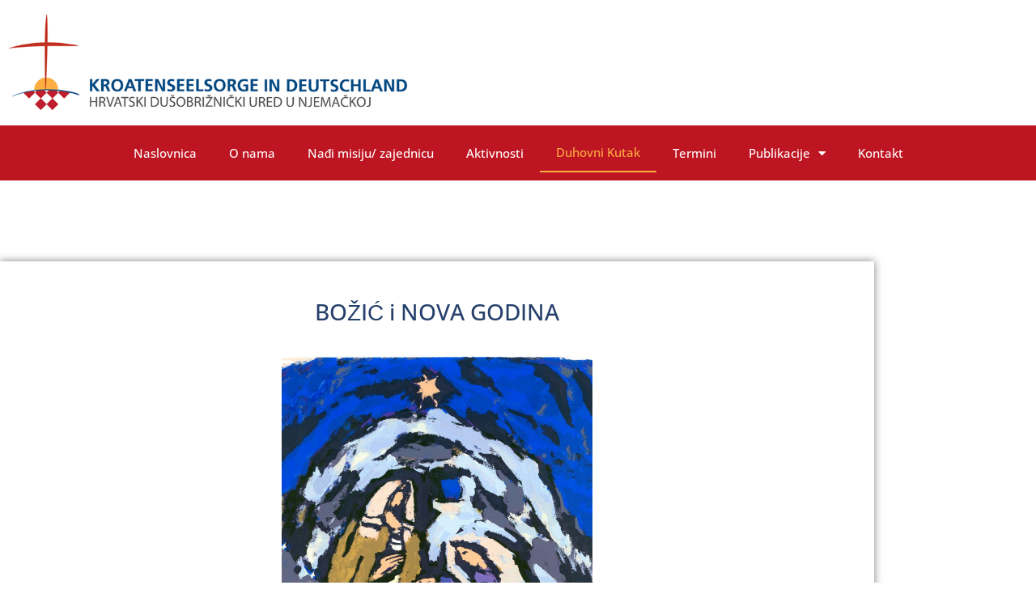

--- FILE ---
content_type: text/html; charset=UTF-8
request_url: https://www.kroatenseelsorge.de/hr/bozic-i-nova-godina/
body_size: 25318
content:
<!doctype html>
<html lang="hr">
<head>
	<meta charset="UTF-8">
	<meta name="viewport" content="width=device-width, initial-scale=1">
	<link rel="profile" href="https://gmpg.org/xfn/11">
	<meta name='robots' content='index, follow, max-image-preview:large, max-snippet:-1, max-video-preview:-1' />

	<!-- This site is optimized with the Yoast SEO plugin v26.7 - https://yoast.com/wordpress/plugins/seo/ -->
	<link media="all" href="https://www.kroatenseelsorge.de/wp-content/cache/autoptimize/css/autoptimize_f8cba7043480a24a2be8a76042545cb1.css" rel="stylesheet"><link media="only screen and (max-width: 768px)" href="https://www.kroatenseelsorge.de/wp-content/cache/autoptimize/css/autoptimize_6fe211f8bb15af76999ce9135805d7af.css" rel="stylesheet"><title>BOŽIĆ i NOVA GODINA - Hrvatskoga dušobrižničkog ureda u Njemačkoj</title>
	<link rel="canonical" href="https://www.kroatenseelsorge.de/hr/bozic-i-nova-godina/" />
	<meta property="og:locale" content="hr_HR" />
	<meta property="og:type" content="article" />
	<meta property="og:title" content="BOŽIĆ i NOVA GODINA - Hrvatskoga dušobrižničkog ureda u Njemačkoj" />
	<meta property="og:description" content="Đuro Seder, Položen u jasle &#8220;Utjelovljena Riječ Božja nas kao svjetlo prosvjetljuje Božjim svjetlom i kao život oživljuje Božjim životom, i zato smo po njemu u stanju ostvariti cilj i smisao svoga života. Po njemu koji je Misao i Riječ Božja možemo misliti Božje naume i osmisliti vlastiti život. Razmatrajmo stoga otajstvo utjelovljene Riječi i [&hellip;]" />
	<meta property="og:url" content="https://www.kroatenseelsorge.de/hr/bozic-i-nova-godina/" />
	<meta property="og:site_name" content="Hrvatskoga dušobrižničkog ureda u Njemačkoj" />
	<meta property="article:published_time" content="2020-12-21T09:43:39+00:00" />
	<meta property="article:modified_time" content="2020-12-21T09:56:55+00:00" />
	<meta property="og:image" content="https://www.kroatenseelsorge.de/wp-content/uploads/2020/12/djuro-seder-scaled.jpg" />
	<meta property="og:image:width" content="2112" />
	<meta property="og:image:height" content="2560" />
	<meta property="og:image:type" content="image/jpeg" />
	<meta name="author" content="Ivica Komadina" />
	<meta name="twitter:label1" content="Napisao/la" />
	<meta name="twitter:data1" content="Ivica Komadina" />
	<meta name="twitter:label2" content="Procijenjeno vrijeme čitanja" />
	<meta name="twitter:data2" content="1 minuta" />
	<script type="application/ld+json" class="yoast-schema-graph">{"@context":"https://schema.org","@graph":[{"@type":"Article","@id":"https://www.kroatenseelsorge.de/hr/bozic-i-nova-godina/#article","isPartOf":{"@id":"https://www.kroatenseelsorge.de/hr/bozic-i-nova-godina/"},"author":{"name":"Ivica Komadina","@id":"https://www.kroatenseelsorge.de/hr/#/schema/person/44ea632277ae91b59103fd8a44787066"},"headline":"BOŽIĆ i NOVA GODINA","datePublished":"2020-12-21T09:43:39+00:00","dateModified":"2020-12-21T09:56:55+00:00","mainEntityOfPage":{"@id":"https://www.kroatenseelsorge.de/hr/bozic-i-nova-godina/"},"wordCount":211,"publisher":{"@id":"https://www.kroatenseelsorge.de/hr/#organization"},"image":{"@id":"https://www.kroatenseelsorge.de/hr/bozic-i-nova-godina/#primaryimage"},"thumbnailUrl":"https://www.kroatenseelsorge.de/wp-content/uploads/2020/12/djuro-seder-scaled.jpg","articleSection":["Duhovni Kutak"],"inLanguage":"hr"},{"@type":"WebPage","@id":"https://www.kroatenseelsorge.de/hr/bozic-i-nova-godina/","url":"https://www.kroatenseelsorge.de/hr/bozic-i-nova-godina/","name":"BOŽIĆ i NOVA GODINA - Hrvatskoga dušobrižničkog ureda u Njemačkoj","isPartOf":{"@id":"https://www.kroatenseelsorge.de/hr/#website"},"primaryImageOfPage":{"@id":"https://www.kroatenseelsorge.de/hr/bozic-i-nova-godina/#primaryimage"},"image":{"@id":"https://www.kroatenseelsorge.de/hr/bozic-i-nova-godina/#primaryimage"},"thumbnailUrl":"https://www.kroatenseelsorge.de/wp-content/uploads/2020/12/djuro-seder-scaled.jpg","datePublished":"2020-12-21T09:43:39+00:00","dateModified":"2020-12-21T09:56:55+00:00","inLanguage":"hr","potentialAction":[{"@type":"ReadAction","target":["https://www.kroatenseelsorge.de/hr/bozic-i-nova-godina/"]}]},{"@type":"ImageObject","inLanguage":"hr","@id":"https://www.kroatenseelsorge.de/hr/bozic-i-nova-godina/#primaryimage","url":"https://www.kroatenseelsorge.de/wp-content/uploads/2020/12/djuro-seder-scaled.jpg","contentUrl":"https://www.kroatenseelsorge.de/wp-content/uploads/2020/12/djuro-seder-scaled.jpg","width":2112,"height":2560},{"@type":"WebSite","@id":"https://www.kroatenseelsorge.de/hr/#website","url":"https://www.kroatenseelsorge.de/hr/","name":"Hrvatskoga dušobrižničkog ureda u Njemačkoj","description":"","publisher":{"@id":"https://www.kroatenseelsorge.de/hr/#organization"},"potentialAction":[{"@type":"SearchAction","target":{"@type":"EntryPoint","urlTemplate":"https://www.kroatenseelsorge.de/hr/?s={search_term_string}"},"query-input":{"@type":"PropertyValueSpecification","valueRequired":true,"valueName":"search_term_string"}}],"inLanguage":"hr"},{"@type":"Organization","@id":"https://www.kroatenseelsorge.de/hr/#organization","name":"Hrvatskoga dušobrižničkog ureda u Njemačkoj","url":"https://www.kroatenseelsorge.de/hr/","logo":{"@type":"ImageObject","inLanguage":"hr","@id":"https://www.kroatenseelsorge.de/hr/#/schema/logo/image/","url":"https://www.kroatenseelsorge.de/wp-content/uploads/2013/11/dummy1.jpg","contentUrl":"https://www.kroatenseelsorge.de/wp-content/uploads/2013/11/dummy1.jpg","width":400,"height":300,"caption":"Hrvatskoga dušobrižničkog ureda u Njemačkoj"},"image":{"@id":"https://www.kroatenseelsorge.de/hr/#/schema/logo/image/"}},{"@type":"Person","@id":"https://www.kroatenseelsorge.de/hr/#/schema/person/44ea632277ae91b59103fd8a44787066","name":"Ivica Komadina","image":{"@type":"ImageObject","inLanguage":"hr","@id":"https://www.kroatenseelsorge.de/hr/#/schema/person/image/","url":"https://secure.gravatar.com/avatar/5525b7e7e96de9c4882413cd7fa71b51673891a1cee470d577162a97fe62f9cb?s=96&d=mm&r=g","contentUrl":"https://secure.gravatar.com/avatar/5525b7e7e96de9c4882413cd7fa71b51673891a1cee470d577162a97fe62f9cb?s=96&d=mm&r=g","caption":"Ivica Komadina"},"url":"https://www.kroatenseelsorge.de/hr/author/ivica/"}]}</script>
	<!-- / Yoast SEO plugin. -->


<link rel='dns-prefetch' href='//www.kroatenseelsorge.de' />
<link rel="alternate" type="application/rss+xml" title="Hrvatskoga dušobrižničkog ureda u Njemačkoj &raquo; Kanal" href="https://www.kroatenseelsorge.de/hr/feed/" />
<link rel="alternate" type="application/rss+xml" title="Hrvatskoga dušobrižničkog ureda u Njemačkoj &raquo; Kanal komentara" href="https://www.kroatenseelsorge.de/hr/comments/feed/" />
<link rel="alternate" title="oEmbed (JSON)" type="application/json+oembed" href="https://www.kroatenseelsorge.de/wp-json/oembed/1.0/embed?url=https%3A%2F%2Fwww.kroatenseelsorge.de%2Fhr%2Fbozic-i-nova-godina%2F&#038;lang=hr" />
<link rel="alternate" title="oEmbed (XML)" type="text/xml+oembed" href="https://www.kroatenseelsorge.de/wp-json/oembed/1.0/embed?url=https%3A%2F%2Fwww.kroatenseelsorge.de%2Fhr%2Fbozic-i-nova-godina%2F&#038;format=xml&#038;lang=hr" />


























<link rel='stylesheet' id='elementor-post-4164-css' href='https://www.kroatenseelsorge.de/wp-content/cache/autoptimize/css/autoptimize_single_8c028645df3f34f9aeb50631f21ed731.css?ver=1769292019' media='all' />
<link rel='stylesheet' id='elementor-post-4265-css' href='https://www.kroatenseelsorge.de/wp-content/cache/autoptimize/css/autoptimize_single_80d9425b5a0349c547e4f55f33a61c5d.css?ver=1769292020' media='all' />
<link rel='stylesheet' id='elementor-post-4284-css' href='https://www.kroatenseelsorge.de/wp-content/cache/autoptimize/css/autoptimize_single_6865e18a86c0a994d506ab2d97b68b3e.css?ver=1769292020' media='all' />
<link rel='stylesheet' id='elementor-post-4294-css' href='https://www.kroatenseelsorge.de/wp-content/cache/autoptimize/css/autoptimize_single_cc7ff0f81cc7dba46e3cc2d45a6ff566.css?ver=1769292134' media='all' />


<link rel='stylesheet' id='elementor-gf-local-roboto-css' href='https://www.kroatenseelsorge.de/wp-content/cache/autoptimize/css/autoptimize_single_c66d023da228c9c2e0d224d7ff66eb40.css?ver=1664269319' media='all' />
<link rel='stylesheet' id='elementor-gf-local-robotoslab-css' href='https://www.kroatenseelsorge.de/wp-content/cache/autoptimize/css/autoptimize_single_e5f95b1a9b8d825990d5939e26a577bd.css?ver=1664269319' media='all' />
<link rel='stylesheet' id='elementor-gf-local-opensans-css' href='https://www.kroatenseelsorge.de/wp-content/cache/autoptimize/css/autoptimize_single_e5960ac3f08bafd0c01c667952221eb6.css?ver=1664269319' media='all' />



<script id="cookie-law-info-js-extra">
var _ckyConfig = {"_ipData":[],"_assetsURL":"https://www.kroatenseelsorge.de/wp-content/plugins/cookie-law-info/lite/frontend/images/","_publicURL":"https://www.kroatenseelsorge.de","_expiry":"365","_categories":[{"name":"Necessary","slug":"necessary","isNecessary":true,"ccpaDoNotSell":true,"cookies":[],"active":true,"defaultConsent":{"gdpr":true,"ccpa":true}},{"name":"Functional","slug":"functional","isNecessary":false,"ccpaDoNotSell":true,"cookies":[],"active":true,"defaultConsent":{"gdpr":false,"ccpa":false}},{"name":"Analytics","slug":"analytics","isNecessary":false,"ccpaDoNotSell":true,"cookies":[],"active":true,"defaultConsent":{"gdpr":false,"ccpa":false}},{"name":"Performance","slug":"performance","isNecessary":false,"ccpaDoNotSell":true,"cookies":[{"cookieID":"1","domain":"https://policies.google.com/privacy?hl=en-GB","provider":"https://www.google.com/recaptcha/api.js?render=explicit&#038;ver=3.11.0"},{"cookieID":"2","domain":"https://policies.google.com/privacy?hl=en-GB","provider":"https://maps.googleapis.com/maps/api/js?key=AIzaSyAat_BZqZVYl2ZKP5Wn803pG9wPbCTemr8&#038;language=de' id='mmp-googlemaps-js"}],"active":true,"defaultConsent":{"gdpr":false,"ccpa":false}},{"name":"Advertisement","slug":"advertisement","isNecessary":false,"ccpaDoNotSell":true,"cookies":[],"active":true,"defaultConsent":{"gdpr":false,"ccpa":false}}],"_activeLaw":"gdpr","_rootDomain":"","_block":"1","_showBanner":"1","_bannerConfig":{"settings":{"type":"box","preferenceCenterType":"popup","position":"bottom-right","applicableLaw":"gdpr"},"behaviours":{"reloadBannerOnAccept":false,"loadAnalyticsByDefault":false,"animations":{"onLoad":"animate","onHide":"sticky"}},"config":{"revisitConsent":{"status":true,"tag":"revisit-consent","position":"bottom-left","meta":{"url":"#"},"styles":{"background-color":"#0056A7"},"elements":{"title":{"type":"text","tag":"revisit-consent-title","status":true,"styles":{"color":"#0056a7"}}}},"preferenceCenter":{"toggle":{"status":true,"tag":"detail-category-toggle","type":"toggle","states":{"active":{"styles":{"background-color":"#1863DC"}},"inactive":{"styles":{"background-color":"#D0D5D2"}}}}},"categoryPreview":{"status":false,"toggle":{"status":true,"tag":"detail-category-preview-toggle","type":"toggle","states":{"active":{"styles":{"background-color":"#1863DC"}},"inactive":{"styles":{"background-color":"#D0D5D2"}}}}},"videoPlaceholder":{"status":true,"styles":{"background-color":"#000000","border-color":"#000000","color":"#ffffff"}},"readMore":{"status":false,"tag":"readmore-button","type":"link","meta":{"noFollow":true,"newTab":true},"styles":{"color":"#243f69","background-color":"transparent","border-color":"transparent"}},"showMore":{"status":true,"tag":"show-desc-button","type":"button","styles":{"color":"#1863DC"}},"showLess":{"status":true,"tag":"hide-desc-button","type":"button","styles":{"color":"#1863DC"}},"alwaysActive":{"status":true,"tag":"always-active","styles":{"color":"#008000"}},"manualLinks":{"status":true,"tag":"manual-links","type":"link","styles":{"color":"#1863DC"}},"auditTable":{"status":true},"optOption":{"status":true,"toggle":{"status":true,"tag":"optout-option-toggle","type":"toggle","states":{"active":{"styles":{"background-color":"#1863dc"}},"inactive":{"styles":{"background-color":"#FFFFFF"}}}}}}},"_version":"3.3.9.1","_logConsent":"1","_tags":[{"tag":"accept-button","styles":{"color":"#FFFFFF","background-color":"#243F69","border-color":"#243f69"}},{"tag":"reject-button","styles":{"color":"#be1522","background-color":"transparent","border-color":"#BE1522"}},{"tag":"settings-button","styles":{"color":"#243f69","background-color":"transparent","border-color":"#243f69"}},{"tag":"readmore-button","styles":{"color":"#243f69","background-color":"transparent","border-color":"transparent"}},{"tag":"donotsell-button","styles":{"color":"#1863DC","background-color":"transparent","border-color":"transparent"}},{"tag":"show-desc-button","styles":{"color":"#1863DC"}},{"tag":"hide-desc-button","styles":{"color":"#1863DC"}},{"tag":"cky-always-active","styles":[]},{"tag":"cky-link","styles":[]},{"tag":"accept-button","styles":{"color":"#FFFFFF","background-color":"#243F69","border-color":"#243f69"}},{"tag":"revisit-consent","styles":{"background-color":"#0056A7"}}],"_shortCodes":[{"key":"cky_readmore","content":"\u003Ca href=\"https://www.kroatenseelsorge.de/de/cookie-richtlinie-eu/\" class=\"cky-policy\" aria-label=\"Cookie Richtlinie\" target=\"_blank\" rel=\"noopener\" data-cky-tag=\"readmore-button\"\u003ECookie Richtlinie\u003C/a\u003E","tag":"readmore-button","status":false,"attributes":{"rel":"nofollow","target":"_blank"}},{"key":"cky_show_desc","content":"\u003Cbutton class=\"cky-show-desc-btn\" data-cky-tag=\"show-desc-button\" aria-label=\"Show more\"\u003EShow more\u003C/button\u003E","tag":"show-desc-button","status":true,"attributes":[]},{"key":"cky_hide_desc","content":"\u003Cbutton class=\"cky-show-desc-btn\" data-cky-tag=\"hide-desc-button\" aria-label=\"Show less\"\u003EShow less\u003C/button\u003E","tag":"hide-desc-button","status":true,"attributes":[]},{"key":"cky_optout_show_desc","content":"[cky_optout_show_desc]","tag":"optout-show-desc-button","status":true,"attributes":[]},{"key":"cky_optout_hide_desc","content":"[cky_optout_hide_desc]","tag":"optout-hide-desc-button","status":true,"attributes":[]},{"key":"cky_category_toggle_label","content":"[cky_{{status}}_category_label] [cky_preference_{{category_slug}}_title]","tag":"","status":true,"attributes":[]},{"key":"cky_enable_category_label","content":"Enable","tag":"","status":true,"attributes":[]},{"key":"cky_disable_category_label","content":"Disable","tag":"","status":true,"attributes":[]},{"key":"cky_video_placeholder","content":"\u003Cdiv class=\"video-placeholder-normal\" data-cky-tag=\"video-placeholder\" id=\"[UNIQUEID]\"\u003E\u003Cp class=\"video-placeholder-text-normal\" data-cky-tag=\"placeholder-title\"\u003EPlease accept cookies to access this content\u003C/p\u003E\u003C/div\u003E","tag":"","status":true,"attributes":[]},{"key":"cky_enable_optout_label","content":"Enable","tag":"","status":true,"attributes":[]},{"key":"cky_disable_optout_label","content":"Disable","tag":"","status":true,"attributes":[]},{"key":"cky_optout_toggle_label","content":"[cky_{{status}}_optout_label] [cky_optout_option_title]","tag":"","status":true,"attributes":[]},{"key":"cky_optout_option_title","content":"Do Not Sell or Share My Personal Information","tag":"","status":true,"attributes":[]},{"key":"cky_optout_close_label","content":"Close","tag":"","status":true,"attributes":[]},{"key":"cky_preference_close_label","content":"Close","tag":"","status":true,"attributes":[]}],"_rtl":"","_language":"en","_providersToBlock":[{"re":"https://www.google.com/recaptcha/api.js?render=explicit&#038;ver=3.11.0","categories":["performance"]},{"re":"https://maps.googleapis.com/maps/api/js?key=AIzaSyAat_BZqZVYl2ZKP5Wn803pG9wPbCTemr8&#038;language=de' id='mmp-googlemaps-js","categories":["performance"]}]};
var _ckyStyles = {"css":".cky-overlay{background: #000000; opacity: 0.4; position: fixed; top: 0; left: 0; width: 100%; height: 100%; z-index: 99999999;}.cky-hide{display: none;}.cky-btn-revisit-wrapper{display: flex; align-items: center; justify-content: center; background: #0056a7; width: 45px; height: 45px; border-radius: 50%; position: fixed; z-index: 999999; cursor: pointer;}.cky-revisit-bottom-left{bottom: 15px; left: 15px;}.cky-revisit-bottom-right{bottom: 15px; right: 15px;}.cky-btn-revisit-wrapper .cky-btn-revisit{display: flex; align-items: center; justify-content: center; background: none; border: none; cursor: pointer; position: relative; margin: 0; padding: 0;}.cky-btn-revisit-wrapper .cky-btn-revisit img{max-width: fit-content; margin: 0; height: 30px; width: 30px;}.cky-revisit-bottom-left:hover::before{content: attr(data-tooltip); position: absolute; background: #4e4b66; color: #ffffff; left: calc(100% + 7px); font-size: 12px; line-height: 16px; width: max-content; padding: 4px 8px; border-radius: 4px;}.cky-revisit-bottom-left:hover::after{position: absolute; content: \"\"; border: 5px solid transparent; left: calc(100% + 2px); border-left-width: 0; border-right-color: #4e4b66;}.cky-revisit-bottom-right:hover::before{content: attr(data-tooltip); position: absolute; background: #4e4b66; color: #ffffff; right: calc(100% + 7px); font-size: 12px; line-height: 16px; width: max-content; padding: 4px 8px; border-radius: 4px;}.cky-revisit-bottom-right:hover::after{position: absolute; content: \"\"; border: 5px solid transparent; right: calc(100% + 2px); border-right-width: 0; border-left-color: #4e4b66;}.cky-revisit-hide{display: none;}.cky-consent-container{position: fixed; width: 440px; box-sizing: border-box; z-index: 9999999; border-radius: 6px;}.cky-consent-container .cky-consent-bar{background: #ffffff; border: 1px solid; padding: 20px 26px; box-shadow: 0 -1px 10px 0 #acabab4d; border-radius: 6px;}.cky-box-bottom-left{bottom: 40px; left: 40px;}.cky-box-bottom-right{bottom: 40px; right: 40px;}.cky-box-top-left{top: 40px; left: 40px;}.cky-box-top-right{top: 40px; right: 40px;}.cky-custom-brand-logo-wrapper .cky-custom-brand-logo{width: 100px; height: auto; margin: 0 0 12px 0;}.cky-notice .cky-title{color: #212121; font-weight: 700; font-size: 18px; line-height: 24px; margin: 0 0 12px 0;}.cky-notice-des *,.cky-preference-content-wrapper *,.cky-accordion-header-des *,.cky-gpc-wrapper .cky-gpc-desc *{font-size: 14px;}.cky-notice-des{color: #212121; font-size: 14px; line-height: 24px; font-weight: 400;}.cky-notice-des img{height: 25px; width: 25px;}.cky-consent-bar .cky-notice-des p,.cky-gpc-wrapper .cky-gpc-desc p,.cky-preference-body-wrapper .cky-preference-content-wrapper p,.cky-accordion-header-wrapper .cky-accordion-header-des p,.cky-cookie-des-table li div:last-child p{color: inherit; margin-top: 0; overflow-wrap: break-word;}.cky-notice-des P:last-child,.cky-preference-content-wrapper p:last-child,.cky-cookie-des-table li div:last-child p:last-child,.cky-gpc-wrapper .cky-gpc-desc p:last-child{margin-bottom: 0;}.cky-notice-des a.cky-policy,.cky-notice-des button.cky-policy{font-size: 14px; color: #1863dc; white-space: nowrap; cursor: pointer; background: transparent; border: 1px solid; text-decoration: underline;}.cky-notice-des button.cky-policy{padding: 0;}.cky-notice-des a.cky-policy:focus-visible,.cky-notice-des button.cky-policy:focus-visible,.cky-preference-content-wrapper .cky-show-desc-btn:focus-visible,.cky-accordion-header .cky-accordion-btn:focus-visible,.cky-preference-header .cky-btn-close:focus-visible,.cky-switch input[type=\"checkbox\"]:focus-visible,.cky-footer-wrapper a:focus-visible,.cky-btn:focus-visible{outline: 2px solid #1863dc; outline-offset: 2px;}.cky-btn:focus:not(:focus-visible),.cky-accordion-header .cky-accordion-btn:focus:not(:focus-visible),.cky-preference-content-wrapper .cky-show-desc-btn:focus:not(:focus-visible),.cky-btn-revisit-wrapper .cky-btn-revisit:focus:not(:focus-visible),.cky-preference-header .cky-btn-close:focus:not(:focus-visible),.cky-consent-bar .cky-banner-btn-close:focus:not(:focus-visible){outline: 0;}button.cky-show-desc-btn:not(:hover):not(:active){color: #1863dc; background: transparent;}button.cky-accordion-btn:not(:hover):not(:active),button.cky-banner-btn-close:not(:hover):not(:active),button.cky-btn-revisit:not(:hover):not(:active),button.cky-btn-close:not(:hover):not(:active){background: transparent;}.cky-consent-bar button:hover,.cky-modal.cky-modal-open button:hover,.cky-consent-bar button:focus,.cky-modal.cky-modal-open button:focus{text-decoration: none;}.cky-notice-btn-wrapper{display: flex; justify-content: flex-start; align-items: center; flex-wrap: wrap; margin-top: 16px;}.cky-notice-btn-wrapper .cky-btn{text-shadow: none; box-shadow: none;}.cky-btn{flex: auto; max-width: 100%; font-size: 14px; font-family: inherit; line-height: 24px; padding: 8px; font-weight: 500; margin: 0 8px 0 0; border-radius: 2px; cursor: pointer; text-align: center; text-transform: none; min-height: 0;}.cky-btn:hover{opacity: 0.8;}.cky-btn-customize{color: #1863dc; background: transparent; border: 2px solid #1863dc;}.cky-btn-reject{color: #1863dc; background: transparent; border: 2px solid #1863dc;}.cky-btn-accept{background: #1863dc; color: #ffffff; border: 2px solid #1863dc;}.cky-btn:last-child{margin-right: 0;}@media (max-width: 576px){.cky-box-bottom-left{bottom: 0; left: 0;}.cky-box-bottom-right{bottom: 0; right: 0;}.cky-box-top-left{top: 0; left: 0;}.cky-box-top-right{top: 0; right: 0;}}@media (max-width: 440px){.cky-box-bottom-left, .cky-box-bottom-right, .cky-box-top-left, .cky-box-top-right{width: 100%; max-width: 100%;}.cky-consent-container .cky-consent-bar{padding: 20px 0;}.cky-custom-brand-logo-wrapper, .cky-notice .cky-title, .cky-notice-des, .cky-notice-btn-wrapper{padding: 0 24px;}.cky-notice-des{max-height: 40vh; overflow-y: scroll;}.cky-notice-btn-wrapper{flex-direction: column; margin-top: 0;}.cky-btn{width: 100%; margin: 10px 0 0 0;}.cky-notice-btn-wrapper .cky-btn-customize{order: 2;}.cky-notice-btn-wrapper .cky-btn-reject{order: 3;}.cky-notice-btn-wrapper .cky-btn-accept{order: 1; margin-top: 16px;}}@media (max-width: 352px){.cky-notice .cky-title{font-size: 16px;}.cky-notice-des *{font-size: 12px;}.cky-notice-des, .cky-btn{font-size: 12px;}}.cky-modal.cky-modal-open{display: flex; visibility: visible; -webkit-transform: translate(-50%, -50%); -moz-transform: translate(-50%, -50%); -ms-transform: translate(-50%, -50%); -o-transform: translate(-50%, -50%); transform: translate(-50%, -50%); top: 50%; left: 50%; transition: all 1s ease;}.cky-modal{box-shadow: 0 32px 68px rgba(0, 0, 0, 0.3); margin: 0 auto; position: fixed; max-width: 100%; background: #ffffff; top: 50%; box-sizing: border-box; border-radius: 6px; z-index: 999999999; color: #212121; -webkit-transform: translate(-50%, 100%); -moz-transform: translate(-50%, 100%); -ms-transform: translate(-50%, 100%); -o-transform: translate(-50%, 100%); transform: translate(-50%, 100%); visibility: hidden; transition: all 0s ease;}.cky-preference-center{max-height: 79vh; overflow: hidden; width: 845px; overflow: hidden; flex: 1 1 0; display: flex; flex-direction: column; border-radius: 6px;}.cky-preference-header{display: flex; align-items: center; justify-content: space-between; padding: 22px 24px; border-bottom: 1px solid;}.cky-preference-header .cky-preference-title{font-size: 18px; font-weight: 700; line-height: 24px;}.cky-preference-header .cky-btn-close{margin: 0; cursor: pointer; vertical-align: middle; padding: 0; background: none; border: none; width: auto; height: auto; min-height: 0; line-height: 0; text-shadow: none; box-shadow: none;}.cky-preference-header .cky-btn-close img{margin: 0; height: 10px; width: 10px;}.cky-preference-body-wrapper{padding: 0 24px; flex: 1; overflow: auto; box-sizing: border-box;}.cky-preference-content-wrapper,.cky-gpc-wrapper .cky-gpc-desc{font-size: 14px; line-height: 24px; font-weight: 400; padding: 12px 0;}.cky-preference-content-wrapper{border-bottom: 1px solid;}.cky-preference-content-wrapper img{height: 25px; width: 25px;}.cky-preference-content-wrapper .cky-show-desc-btn{font-size: 14px; font-family: inherit; color: #1863dc; text-decoration: none; line-height: 24px; padding: 0; margin: 0; white-space: nowrap; cursor: pointer; background: transparent; border-color: transparent; text-transform: none; min-height: 0; text-shadow: none; box-shadow: none;}.cky-accordion-wrapper{margin-bottom: 10px;}.cky-accordion{border-bottom: 1px solid;}.cky-accordion:last-child{border-bottom: none;}.cky-accordion .cky-accordion-item{display: flex; margin-top: 10px;}.cky-accordion .cky-accordion-body{display: none;}.cky-accordion.cky-accordion-active .cky-accordion-body{display: block; padding: 0 22px; margin-bottom: 16px;}.cky-accordion-header-wrapper{cursor: pointer; width: 100%;}.cky-accordion-item .cky-accordion-header{display: flex; justify-content: space-between; align-items: center;}.cky-accordion-header .cky-accordion-btn{font-size: 16px; font-family: inherit; color: #212121; line-height: 24px; background: none; border: none; font-weight: 700; padding: 0; margin: 0; cursor: pointer; text-transform: none; min-height: 0; text-shadow: none; box-shadow: none;}.cky-accordion-header .cky-always-active{color: #008000; font-weight: 600; line-height: 24px; font-size: 14px;}.cky-accordion-header-des{font-size: 14px; line-height: 24px; margin: 10px 0 16px 0;}.cky-accordion-chevron{margin-right: 22px; position: relative; cursor: pointer;}.cky-accordion-chevron-hide{display: none;}.cky-accordion .cky-accordion-chevron i::before{content: \"\"; position: absolute; border-right: 1.4px solid; border-bottom: 1.4px solid; border-color: inherit; height: 6px; width: 6px; -webkit-transform: rotate(-45deg); -moz-transform: rotate(-45deg); -ms-transform: rotate(-45deg); -o-transform: rotate(-45deg); transform: rotate(-45deg); transition: all 0.2s ease-in-out; top: 8px;}.cky-accordion.cky-accordion-active .cky-accordion-chevron i::before{-webkit-transform: rotate(45deg); -moz-transform: rotate(45deg); -ms-transform: rotate(45deg); -o-transform: rotate(45deg); transform: rotate(45deg);}.cky-audit-table{background: #f4f4f4; border-radius: 6px;}.cky-audit-table .cky-empty-cookies-text{color: inherit; font-size: 12px; line-height: 24px; margin: 0; padding: 10px;}.cky-audit-table .cky-cookie-des-table{font-size: 12px; line-height: 24px; font-weight: normal; padding: 15px 10px; border-bottom: 1px solid; border-bottom-color: inherit; margin: 0;}.cky-audit-table .cky-cookie-des-table:last-child{border-bottom: none;}.cky-audit-table .cky-cookie-des-table li{list-style-type: none; display: flex; padding: 3px 0;}.cky-audit-table .cky-cookie-des-table li:first-child{padding-top: 0;}.cky-cookie-des-table li div:first-child{width: 100px; font-weight: 600; word-break: break-word; word-wrap: break-word;}.cky-cookie-des-table li div:last-child{flex: 1; word-break: break-word; word-wrap: break-word; margin-left: 8px;}.cky-footer-shadow{display: block; width: 100%; height: 40px; background: linear-gradient(180deg, rgba(255, 255, 255, 0) 0%, #ffffff 100%); position: absolute; bottom: calc(100% - 1px);}.cky-footer-wrapper{position: relative;}.cky-prefrence-btn-wrapper{display: flex; flex-wrap: wrap; align-items: center; justify-content: center; padding: 22px 24px; border-top: 1px solid;}.cky-prefrence-btn-wrapper .cky-btn{flex: auto; max-width: 100%; text-shadow: none; box-shadow: none;}.cky-btn-preferences{color: #1863dc; background: transparent; border: 2px solid #1863dc;}.cky-preference-header,.cky-preference-body-wrapper,.cky-preference-content-wrapper,.cky-accordion-wrapper,.cky-accordion,.cky-accordion-wrapper,.cky-footer-wrapper,.cky-prefrence-btn-wrapper{border-color: inherit;}@media (max-width: 845px){.cky-modal{max-width: calc(100% - 16px);}}@media (max-width: 576px){.cky-modal{max-width: 100%;}.cky-preference-center{max-height: 100vh;}.cky-prefrence-btn-wrapper{flex-direction: column;}.cky-accordion.cky-accordion-active .cky-accordion-body{padding-right: 0;}.cky-prefrence-btn-wrapper .cky-btn{width: 100%; margin: 10px 0 0 0;}.cky-prefrence-btn-wrapper .cky-btn-reject{order: 3;}.cky-prefrence-btn-wrapper .cky-btn-accept{order: 1; margin-top: 0;}.cky-prefrence-btn-wrapper .cky-btn-preferences{order: 2;}}@media (max-width: 425px){.cky-accordion-chevron{margin-right: 15px;}.cky-notice-btn-wrapper{margin-top: 0;}.cky-accordion.cky-accordion-active .cky-accordion-body{padding: 0 15px;}}@media (max-width: 352px){.cky-preference-header .cky-preference-title{font-size: 16px;}.cky-preference-header{padding: 16px 24px;}.cky-preference-content-wrapper *, .cky-accordion-header-des *{font-size: 12px;}.cky-preference-content-wrapper, .cky-preference-content-wrapper .cky-show-more, .cky-accordion-header .cky-always-active, .cky-accordion-header-des, .cky-preference-content-wrapper .cky-show-desc-btn, .cky-notice-des a.cky-policy{font-size: 12px;}.cky-accordion-header .cky-accordion-btn{font-size: 14px;}}.cky-switch{display: flex;}.cky-switch input[type=\"checkbox\"]{position: relative; width: 44px; height: 24px; margin: 0; background: #d0d5d2; -webkit-appearance: none; border-radius: 50px; cursor: pointer; outline: 0; border: none; top: 0;}.cky-switch input[type=\"checkbox\"]:checked{background: #1863dc;}.cky-switch input[type=\"checkbox\"]:before{position: absolute; content: \"\"; height: 20px; width: 20px; left: 2px; bottom: 2px; border-radius: 50%; background-color: white; -webkit-transition: 0.4s; transition: 0.4s; margin: 0;}.cky-switch input[type=\"checkbox\"]:after{display: none;}.cky-switch input[type=\"checkbox\"]:checked:before{-webkit-transform: translateX(20px); -ms-transform: translateX(20px); transform: translateX(20px);}@media (max-width: 425px){.cky-switch input[type=\"checkbox\"]{width: 38px; height: 21px;}.cky-switch input[type=\"checkbox\"]:before{height: 17px; width: 17px;}.cky-switch input[type=\"checkbox\"]:checked:before{-webkit-transform: translateX(17px); -ms-transform: translateX(17px); transform: translateX(17px);}}.cky-consent-bar .cky-banner-btn-close{position: absolute; right: 9px; top: 5px; background: none; border: none; cursor: pointer; padding: 0; margin: 0; min-height: 0; line-height: 0; height: auto; width: auto; text-shadow: none; box-shadow: none;}.cky-consent-bar .cky-banner-btn-close img{height: 9px; width: 9px; margin: 0;}.cky-notice-group{font-size: 14px; line-height: 24px; font-weight: 400; color: #212121;}.cky-notice-btn-wrapper .cky-btn-do-not-sell{font-size: 14px; line-height: 24px; padding: 6px 0; margin: 0; font-weight: 500; background: none; border-radius: 2px; border: none; cursor: pointer; text-align: left; color: #1863dc; background: transparent; border-color: transparent; box-shadow: none; text-shadow: none;}.cky-consent-bar .cky-banner-btn-close:focus-visible,.cky-notice-btn-wrapper .cky-btn-do-not-sell:focus-visible,.cky-opt-out-btn-wrapper .cky-btn:focus-visible,.cky-opt-out-checkbox-wrapper input[type=\"checkbox\"].cky-opt-out-checkbox:focus-visible{outline: 2px solid #1863dc; outline-offset: 2px;}@media (max-width: 440px){.cky-consent-container{width: 100%;}}@media (max-width: 352px){.cky-notice-des a.cky-policy, .cky-notice-btn-wrapper .cky-btn-do-not-sell{font-size: 12px;}}.cky-opt-out-wrapper{padding: 12px 0;}.cky-opt-out-wrapper .cky-opt-out-checkbox-wrapper{display: flex; align-items: center;}.cky-opt-out-checkbox-wrapper .cky-opt-out-checkbox-label{font-size: 16px; font-weight: 700; line-height: 24px; margin: 0 0 0 12px; cursor: pointer;}.cky-opt-out-checkbox-wrapper input[type=\"checkbox\"].cky-opt-out-checkbox{background-color: #ffffff; border: 1px solid black; width: 20px; height: 18.5px; margin: 0; -webkit-appearance: none; position: relative; display: flex; align-items: center; justify-content: center; border-radius: 2px; cursor: pointer;}.cky-opt-out-checkbox-wrapper input[type=\"checkbox\"].cky-opt-out-checkbox:checked{background-color: #1863dc; border: none;}.cky-opt-out-checkbox-wrapper input[type=\"checkbox\"].cky-opt-out-checkbox:checked::after{left: 6px; bottom: 4px; width: 7px; height: 13px; border: solid #ffffff; border-width: 0 3px 3px 0; border-radius: 2px; -webkit-transform: rotate(45deg); -ms-transform: rotate(45deg); transform: rotate(45deg); content: \"\"; position: absolute; box-sizing: border-box;}.cky-opt-out-checkbox-wrapper.cky-disabled .cky-opt-out-checkbox-label,.cky-opt-out-checkbox-wrapper.cky-disabled input[type=\"checkbox\"].cky-opt-out-checkbox{cursor: no-drop;}.cky-gpc-wrapper{margin: 0 0 0 32px;}.cky-footer-wrapper .cky-opt-out-btn-wrapper{display: flex; flex-wrap: wrap; align-items: center; justify-content: center; padding: 22px 24px;}.cky-opt-out-btn-wrapper .cky-btn{flex: auto; max-width: 100%; text-shadow: none; box-shadow: none;}.cky-opt-out-btn-wrapper .cky-btn-cancel{border: 1px solid #dedfe0; background: transparent; color: #858585;}.cky-opt-out-btn-wrapper .cky-btn-confirm{background: #1863dc; color: #ffffff; border: 1px solid #1863dc;}@media (max-width: 352px){.cky-opt-out-checkbox-wrapper .cky-opt-out-checkbox-label{font-size: 14px;}.cky-gpc-wrapper .cky-gpc-desc, .cky-gpc-wrapper .cky-gpc-desc *{font-size: 12px;}.cky-opt-out-checkbox-wrapper input[type=\"checkbox\"].cky-opt-out-checkbox{width: 16px; height: 16px;}.cky-opt-out-checkbox-wrapper input[type=\"checkbox\"].cky-opt-out-checkbox:checked::after{left: 5px; bottom: 4px; width: 3px; height: 9px;}.cky-gpc-wrapper{margin: 0 0 0 28px;}}.video-placeholder-youtube{background-size: 100% 100%; background-position: center; background-repeat: no-repeat; background-color: #b2b0b059; position: relative; display: flex; align-items: center; justify-content: center; max-width: 100%;}.video-placeholder-text-youtube{text-align: center; align-items: center; padding: 10px 16px; background-color: #000000cc; color: #ffffff; border: 1px solid; border-radius: 2px; cursor: pointer;}.video-placeholder-normal{background-image: url(\"/wp-content/plugins/cookie-law-info/lite/frontend/images/placeholder.svg\"); background-size: 80px; background-position: center; background-repeat: no-repeat; background-color: #b2b0b059; position: relative; display: flex; align-items: flex-end; justify-content: center; max-width: 100%;}.video-placeholder-text-normal{align-items: center; padding: 10px 16px; text-align: center; border: 1px solid; border-radius: 2px; cursor: pointer;}.cky-rtl{direction: rtl; text-align: right;}.cky-rtl .cky-banner-btn-close{left: 9px; right: auto;}.cky-rtl .cky-notice-btn-wrapper .cky-btn:last-child{margin-right: 8px;}.cky-rtl .cky-notice-btn-wrapper .cky-btn:first-child{margin-right: 0;}.cky-rtl .cky-notice-btn-wrapper{margin-left: 0; margin-right: 15px;}.cky-rtl .cky-prefrence-btn-wrapper .cky-btn{margin-right: 8px;}.cky-rtl .cky-prefrence-btn-wrapper .cky-btn:first-child{margin-right: 0;}.cky-rtl .cky-accordion .cky-accordion-chevron i::before{border: none; border-left: 1.4px solid; border-top: 1.4px solid; left: 12px;}.cky-rtl .cky-accordion.cky-accordion-active .cky-accordion-chevron i::before{-webkit-transform: rotate(-135deg); -moz-transform: rotate(-135deg); -ms-transform: rotate(-135deg); -o-transform: rotate(-135deg); transform: rotate(-135deg);}@media (max-width: 768px){.cky-rtl .cky-notice-btn-wrapper{margin-right: 0;}}@media (max-width: 576px){.cky-rtl .cky-notice-btn-wrapper .cky-btn:last-child{margin-right: 0;}.cky-rtl .cky-prefrence-btn-wrapper .cky-btn{margin-right: 0;}.cky-rtl .cky-accordion.cky-accordion-active .cky-accordion-body{padding: 0 22px 0 0;}}@media (max-width: 425px){.cky-rtl .cky-accordion.cky-accordion-active .cky-accordion-body{padding: 0 15px 0 0;}}.cky-rtl .cky-opt-out-btn-wrapper .cky-btn{margin-right: 12px;}.cky-rtl .cky-opt-out-btn-wrapper .cky-btn:first-child{margin-right: 0;}.cky-rtl .cky-opt-out-checkbox-wrapper .cky-opt-out-checkbox-label{margin: 0 12px 0 0;}"};
//# sourceURL=cookie-law-info-js-extra
</script>

<script src="https://www.kroatenseelsorge.de/wp-includes/js/jquery/jquery.min.js?ver=3.7.1" id="jquery-core-js"></script>


<script id="wpdm-frontjs-js-extra">
var wpdm_url = {"home":"https://www.kroatenseelsorge.de/","site":"https://www.kroatenseelsorge.de/","ajax":"https://www.kroatenseelsorge.de/wp-admin/admin-ajax.php"};
var wpdm_js = {"spinner":"\u003Ci class=\"wpdm-icon wpdm-sun wpdm-spin\"\u003E\u003C/i\u003E","client_id":"c6bd5025be9ef251a470bd5b76137182"};
var wpdm_strings = {"pass_var":"Password Verified!","pass_var_q":"Please click following button to start download.","start_dl":"Start Download"};
//# sourceURL=wpdm-frontjs-js-extra
</script>


<script id="wc-add-to-cart-js-extra">
var wc_add_to_cart_params = {"ajax_url":"/wp-admin/admin-ajax.php","wc_ajax_url":"/hr/?wc-ajax=%%endpoint%%","i18n_view_cart":"Vidi ko\u0161aricu","cart_url":"https://www.kroatenseelsorge.de","is_cart":"","cart_redirect_after_add":"yes"};
//# sourceURL=wc-add-to-cart-js-extra
</script>


<script id="woocommerce-js-extra">
var woocommerce_params = {"ajax_url":"/wp-admin/admin-ajax.php","wc_ajax_url":"/hr/?wc-ajax=%%endpoint%%","i18n_password_show":"Prika\u017ei lozinku","i18n_password_hide":"Sakrij lozinku"};
//# sourceURL=woocommerce-js-extra
</script>

<link rel="https://api.w.org/" href="https://www.kroatenseelsorge.de/wp-json/" /><link rel="alternate" title="JSON" type="application/json" href="https://www.kroatenseelsorge.de/wp-json/wp/v2/posts/5784" /><link rel="EditURI" type="application/rsd+xml" title="RSD" href="https://www.kroatenseelsorge.de/xmlrpc.php?rsd" />
<meta name="generator" content="WordPress 6.9" />
<meta name="generator" content="WooCommerce 10.4.3" />
<link rel='shortlink' href='https://www.kroatenseelsorge.de/?p=5784' />
	<noscript><style>.woocommerce-product-gallery{ opacity: 1 !important; }</style></noscript>
	<meta name="generator" content="Elementor 3.34.1; features: additional_custom_breakpoints; settings: css_print_method-external, google_font-enabled, font_display-auto">
			
			<link rel="icon" href="https://www.kroatenseelsorge.de/wp-content/uploads/2013/11/cropped-dummy1-1-32x32.jpg" sizes="32x32" />
<link rel="icon" href="https://www.kroatenseelsorge.de/wp-content/uploads/2013/11/cropped-dummy1-1-192x192.jpg" sizes="192x192" />
<link rel="apple-touch-icon" href="https://www.kroatenseelsorge.de/wp-content/uploads/2013/11/cropped-dummy1-1-180x180.jpg" />
<meta name="msapplication-TileImage" content="https://www.kroatenseelsorge.de/wp-content/uploads/2013/11/cropped-dummy1-1-270x270.jpg" />
		
		<meta name="generator" content="WordPress Download Manager 3.3.44" />
<!-- WooCommerce Colors -->

<!--/WooCommerce Colors-->
                
                
        </head>
<body class="wp-singular post-template-default single single-post postid-5784 single-format-standard wp-custom-logo wp-embed-responsive wp-theme-hello-elementor wp-child-theme-hello-elementor-child theme-hello-elementor woocommerce-no-js metaslider-plugin hello-elementor-default elementor-default elementor-kit-4164 elementor-page-4294">


<a class="skip-link screen-reader-text" href="#content">Idi na sadržaj</a>

		<header data-elementor-type="header" data-elementor-id="4265" class="elementor elementor-4265 elementor-location-header" data-elementor-post-type="elementor_library">
					<section data-particle_enable="false" data-particle-mobile-disabled="false" class="elementor-section elementor-top-section elementor-element elementor-element-e985395 elementor-section-boxed elementor-section-height-default elementor-section-height-default" data-id="e985395" data-element_type="section" data-settings="{&quot;background_background&quot;:&quot;classic&quot;}">
						<div class="elementor-container elementor-column-gap-default">
					<div class="elementor-column elementor-col-50 elementor-top-column elementor-element elementor-element-88ac016" data-id="88ac016" data-element_type="column">
			<div class="elementor-widget-wrap elementor-element-populated">
						<div class="elementor-element elementor-element-1760a5d elementor-widget elementor-widget-image" data-id="1760a5d" data-element_type="widget" data-widget_type="image.default">
				<div class="elementor-widget-container">
																<a href="https://www.kroatenseelsorge.de/naslovnica/">
							<img width="768" height="200" src="https://www.kroatenseelsorge.de/wp-content/uploads/2014/02/copy-Koratenseelsorge_Logo.png" class="attachment-full size-full wp-image-1222" alt="" srcset="https://www.kroatenseelsorge.de/wp-content/uploads/2014/02/copy-Koratenseelsorge_Logo.png 768w, https://www.kroatenseelsorge.de/wp-content/uploads/2014/02/copy-Koratenseelsorge_Logo-300x78.png 300w, https://www.kroatenseelsorge.de/wp-content/uploads/2014/02/copy-Koratenseelsorge_Logo-600x156.png 600w, https://www.kroatenseelsorge.de/wp-content/uploads/2014/02/copy-Koratenseelsorge_Logo-624x162.png 624w" sizes="(max-width: 768px) 100vw, 768px" />								</a>
															</div>
				</div>
					</div>
		</div>
				<div class="elementor-column elementor-col-50 elementor-top-column elementor-element elementor-element-de3affa" data-id="de3affa" data-element_type="column">
			<div class="elementor-widget-wrap elementor-element-populated">
							</div>
		</div>
					</div>
		</section>
				<section data-particle_enable="false" data-particle-mobile-disabled="false" class="elementor-section elementor-top-section elementor-element elementor-element-21ec7d8 elementor-section-stretched elementor-section-full_width elementor-section-height-default elementor-section-height-default" data-id="21ec7d8" data-element_type="section" data-settings="{&quot;stretch_section&quot;:&quot;section-stretched&quot;,&quot;background_background&quot;:&quot;classic&quot;,&quot;sticky&quot;:&quot;top&quot;,&quot;sticky_on&quot;:[&quot;desktop&quot;,&quot;tablet&quot;,&quot;mobile&quot;],&quot;sticky_offset&quot;:0,&quot;sticky_effects_offset&quot;:0,&quot;sticky_anchor_link_offset&quot;:0}">
						<div class="elementor-container elementor-column-gap-default">
					<div class="elementor-column elementor-col-100 elementor-top-column elementor-element elementor-element-71d5268" data-id="71d5268" data-element_type="column">
			<div class="elementor-widget-wrap elementor-element-populated">
						<div class="elementor-element elementor-element-722b246 elementor-nav-menu__align-center elementor-nav-menu--dropdown-tablet elementor-nav-menu__text-align-aside elementor-nav-menu--toggle elementor-nav-menu--burger elementor-widget elementor-widget-nav-menu" data-id="722b246" data-element_type="widget" data-settings="{&quot;layout&quot;:&quot;horizontal&quot;,&quot;submenu_icon&quot;:{&quot;value&quot;:&quot;&lt;i class=\&quot;fas fa-caret-down\&quot; aria-hidden=\&quot;true\&quot;&gt;&lt;\/i&gt;&quot;,&quot;library&quot;:&quot;fa-solid&quot;},&quot;toggle&quot;:&quot;burger&quot;}" data-widget_type="nav-menu.default">
				<div class="elementor-widget-container">
								<nav aria-label="Menu" class="elementor-nav-menu--main elementor-nav-menu__container elementor-nav-menu--layout-horizontal e--pointer-underline e--animation-fade">
				<ul id="menu-1-722b246" class="elementor-nav-menu"><li class="menu-item menu-item-type-post_type menu-item-object-page menu-item-home menu-item-25"><a href="https://www.kroatenseelsorge.de/hr/" class="elementor-item">Naslovnica</a></li>
<li class="menu-item menu-item-type-post_type menu-item-object-page menu-item-30"><a href="https://www.kroatenseelsorge.de/hr/o-nama/" class="elementor-item">O nama</a></li>
<li class="menu-item menu-item-type-post_type menu-item-object-page menu-item-6055"><a href="https://www.kroatenseelsorge.de/hr/nadi-misiju-zajednicu/" class="elementor-item">Nađi misiju/ zajednicu</a></li>
<li class="menu-item menu-item-type-taxonomy menu-item-object-category menu-item-253"><a href="https://www.kroatenseelsorge.de/hr/category/aktivnosti/" class="elementor-item">Aktivnosti</a></li>
<li class="menu-item menu-item-type-taxonomy menu-item-object-category current-post-ancestor current-menu-parent current-post-parent menu-item-4756"><a href="https://www.kroatenseelsorge.de/hr/category/duhovni-kutak/" class="elementor-item">Duhovni Kutak</a></li>
<li class="menu-item menu-item-type-post_type menu-item-object-page menu-item-129"><a href="https://www.kroatenseelsorge.de/hr/termini/" class="elementor-item">Termini</a></li>
<li class="menu-item menu-item-type-taxonomy menu-item-object-category menu-item-has-children menu-item-539"><a href="https://www.kroatenseelsorge.de/hr/category/publikacije/" class="elementor-item">Publikacije</a>
<ul class="sub-menu elementor-nav-menu--dropdown">
	<li class="menu-item menu-item-type-post_type menu-item-object-post menu-item-5961"><a href="https://www.kroatenseelsorge.de/hr/ziva-zajednica-casopis/" class="elementor-sub-item">Živa zajednica</a></li>
	<li class="menu-item menu-item-type-custom menu-item-object-custom menu-item-543"><a href="http://www.kroatenseelsorge.de/slavimo-boga/" class="elementor-sub-item">Slavimo Boga</a></li>
	<li class="menu-item menu-item-type-post_type menu-item-object-post menu-item-6370"><a href="https://www.kroatenseelsorge.de/de/buchreihe-diaspora-croatica/" class="elementor-sub-item">Buchreihe „Diaspora Croatica“</a></li>
	<li class="menu-item menu-item-type-custom menu-item-object-custom menu-item-658"><a href="http://www.kroatenseelsorge.de/vodic/" class="elementor-sub-item">Vodič</a></li>
	<li class="menu-item menu-item-type-custom menu-item-object-custom menu-item-657"><a href="http://www.kroatenseelsorge.de/hrvatski-katolicki-kalendar/" class="elementor-sub-item">Zidni Kalendar</a></li>
</ul>
</li>
<li class="menu-item menu-item-type-post_type menu-item-object-page menu-item-576"><a href="https://www.kroatenseelsorge.de/hr/kontakt_hr/" class="elementor-item">Kontakt</a></li>
</ul>			</nav>
					<div class="elementor-menu-toggle" role="button" tabindex="0" aria-label="Menu Toggle" aria-expanded="false">
			<i aria-hidden="true" role="presentation" class="elementor-menu-toggle__icon--open eicon-menu-bar"></i><i aria-hidden="true" role="presentation" class="elementor-menu-toggle__icon--close eicon-close"></i>		</div>
					<nav class="elementor-nav-menu--dropdown elementor-nav-menu__container" aria-hidden="true">
				<ul id="menu-2-722b246" class="elementor-nav-menu"><li class="menu-item menu-item-type-post_type menu-item-object-page menu-item-home menu-item-25"><a href="https://www.kroatenseelsorge.de/hr/" class="elementor-item" tabindex="-1">Naslovnica</a></li>
<li class="menu-item menu-item-type-post_type menu-item-object-page menu-item-30"><a href="https://www.kroatenseelsorge.de/hr/o-nama/" class="elementor-item" tabindex="-1">O nama</a></li>
<li class="menu-item menu-item-type-post_type menu-item-object-page menu-item-6055"><a href="https://www.kroatenseelsorge.de/hr/nadi-misiju-zajednicu/" class="elementor-item" tabindex="-1">Nađi misiju/ zajednicu</a></li>
<li class="menu-item menu-item-type-taxonomy menu-item-object-category menu-item-253"><a href="https://www.kroatenseelsorge.de/hr/category/aktivnosti/" class="elementor-item" tabindex="-1">Aktivnosti</a></li>
<li class="menu-item menu-item-type-taxonomy menu-item-object-category current-post-ancestor current-menu-parent current-post-parent menu-item-4756"><a href="https://www.kroatenseelsorge.de/hr/category/duhovni-kutak/" class="elementor-item" tabindex="-1">Duhovni Kutak</a></li>
<li class="menu-item menu-item-type-post_type menu-item-object-page menu-item-129"><a href="https://www.kroatenseelsorge.de/hr/termini/" class="elementor-item" tabindex="-1">Termini</a></li>
<li class="menu-item menu-item-type-taxonomy menu-item-object-category menu-item-has-children menu-item-539"><a href="https://www.kroatenseelsorge.de/hr/category/publikacije/" class="elementor-item" tabindex="-1">Publikacije</a>
<ul class="sub-menu elementor-nav-menu--dropdown">
	<li class="menu-item menu-item-type-post_type menu-item-object-post menu-item-5961"><a href="https://www.kroatenseelsorge.de/hr/ziva-zajednica-casopis/" class="elementor-sub-item" tabindex="-1">Živa zajednica</a></li>
	<li class="menu-item menu-item-type-custom menu-item-object-custom menu-item-543"><a href="http://www.kroatenseelsorge.de/slavimo-boga/" class="elementor-sub-item" tabindex="-1">Slavimo Boga</a></li>
	<li class="menu-item menu-item-type-post_type menu-item-object-post menu-item-6370"><a href="https://www.kroatenseelsorge.de/de/buchreihe-diaspora-croatica/" class="elementor-sub-item" tabindex="-1">Buchreihe „Diaspora Croatica“</a></li>
	<li class="menu-item menu-item-type-custom menu-item-object-custom menu-item-658"><a href="http://www.kroatenseelsorge.de/vodic/" class="elementor-sub-item" tabindex="-1">Vodič</a></li>
	<li class="menu-item menu-item-type-custom menu-item-object-custom menu-item-657"><a href="http://www.kroatenseelsorge.de/hrvatski-katolicki-kalendar/" class="elementor-sub-item" tabindex="-1">Zidni Kalendar</a></li>
</ul>
</li>
<li class="menu-item menu-item-type-post_type menu-item-object-page menu-item-576"><a href="https://www.kroatenseelsorge.de/hr/kontakt_hr/" class="elementor-item" tabindex="-1">Kontakt</a></li>
</ul>			</nav>
						</div>
				</div>
					</div>
		</div>
					</div>
		</section>
				</header>
				<div data-elementor-type="single" data-elementor-id="4294" class="elementor elementor-4294 elementor-location-single post-5784 post type-post status-publish format-standard has-post-thumbnail hentry category-duhovni-kutak" data-elementor-post-type="elementor_library">
					<section data-particle_enable="false" data-particle-mobile-disabled="false" class="elementor-section elementor-top-section elementor-element elementor-element-8ad41d8 elementor-section-boxed elementor-section-height-default elementor-section-height-default" data-id="8ad41d8" data-element_type="section">
						<div class="elementor-container elementor-column-gap-default">
					<div class="elementor-column elementor-col-100 elementor-top-column elementor-element elementor-element-547104c" data-id="547104c" data-element_type="column" data-settings="{&quot;background_background&quot;:&quot;classic&quot;}">
			<div class="elementor-widget-wrap elementor-element-populated">
						<div class="elementor-element elementor-element-78d57f0 elementor-widget elementor-widget-theme-post-title elementor-page-title elementor-widget-heading" data-id="78d57f0" data-element_type="widget" data-widget_type="theme-post-title.default">
				<div class="elementor-widget-container">
					<h1 class="elementor-heading-title elementor-size-default">BOŽIĆ i NOVA GODINA</h1>				</div>
				</div>
				<div class="elementor-element elementor-element-ca092fc elementor-widget elementor-widget-theme-post-featured-image elementor-widget-image" data-id="ca092fc" data-element_type="widget" data-widget_type="theme-post-featured-image.default">
				<div class="elementor-widget-container">
												<figure class="wp-caption">
											<a href="https://www.kroatenseelsorge.de/wp-content/uploads/2020/12/djuro-seder-scaled.jpg" data-elementor-open-lightbox="yes" data-elementor-lightbox-title="djuro seder" data-e-action-hash="#elementor-action%3Aaction%3Dlightbox%26settings%3DeyJpZCI6NTc4MywidXJsIjoiaHR0cHM6XC9cL3d3dy5rcm9hdGVuc2VlbHNvcmdlLmRlXC93cC1jb250ZW50XC91cGxvYWRzXC8yMDIwXC8xMlwvZGp1cm8tc2VkZXItc2NhbGVkLmpwZyJ9">
							<img width="768" height="931" src="https://www.kroatenseelsorge.de/wp-content/uploads/2020/12/djuro-seder-768x931.jpg" class="attachment-medium_large size-medium_large wp-image-5783" alt="" srcset="https://www.kroatenseelsorge.de/wp-content/uploads/2020/12/djuro-seder-768x931.jpg 768w, https://www.kroatenseelsorge.de/wp-content/uploads/2020/12/djuro-seder-scaled-300x364.jpg 300w, https://www.kroatenseelsorge.de/wp-content/uploads/2020/12/djuro-seder-scaled-600x727.jpg 600w, https://www.kroatenseelsorge.de/wp-content/uploads/2020/12/djuro-seder-247x300.jpg 247w, https://www.kroatenseelsorge.de/wp-content/uploads/2020/12/djuro-seder-845x1024.jpg 845w, https://www.kroatenseelsorge.de/wp-content/uploads/2020/12/djuro-seder-1267x1536.jpg 1267w, https://www.kroatenseelsorge.de/wp-content/uploads/2020/12/djuro-seder-1690x2048.jpg 1690w" sizes="(max-width: 768px) 100vw, 768px" />								</a>
											<figcaption class="widget-image-caption wp-caption-text"></figcaption>
										</figure>
									</div>
				</div>
				<div class="elementor-element elementor-element-8d8df66 elementor-widget elementor-widget-theme-post-content" data-id="8d8df66" data-element_type="widget" data-widget_type="theme-post-content.default">
				<div class="elementor-widget-container">
					<p style="text-align: center;">Đuro Seder, Položen u jasle</p>
<p>&#8220;Utjelovljena Riječ Božja nas kao svjetlo prosvjetljuje Božjim svjetlom i kao život oživljuje Božjim životom, i zato smo po njemu u stanju ostvariti cilj i smisao svoga života. Po njemu koji je Misao i Riječ Božja možemo misliti Božje naume i osmisliti vlastiti život. Razmatrajmo stoga otajstvo utjelovljene Riječi i uzdižimo svoj um i život do nebeske uzvišenosti. Primajmo Riječ koja je tijelom postala i dopustimo mu da nas učini sličnima sebi, to jest samome Bogu. Neka prožme našu misao i neka naša ljudskost u njemu pronađe svoj smisao. Neka on koji je uzeo obličje čovjeka preobrazi našu pamet i srce već sada, kako bismo jednom u vječnosti mogli mi biti cjelovito u njemu i potpuno preobraženi na njegovu božansku sliku&#8221;.<br />
dr. sc. Ivan Bodrožić,<br />
profesor patrologije na KBF-u u Splitu i KBF-u u Zagrebu<br />
<em>Quelle: </em><a href="http://www.vjeraidjela.com"><em>www.vjeraidjela.com</em></a></p>
<p>&nbsp;</p>
<p style="text-align: center;"><strong>Na dobro Vam došao Božić,<br />
</strong></p>
<p style="text-align: center;"><strong>sveto porođenje Isusovo,</strong></p>
<p style="text-align: center;"><strong>te obilje Božjeg blagoslova i zdravlja</strong></p>
<p style="text-align: center;"><strong>u novoj 2021. godini želi </strong></p>
<p style="text-align: center;"><strong>uime svih djelatnika </strong></p>
<p style="text-align: center;"><strong>Hrvatskoga dušobrižničkog ureda u Njemačkoj</strong></p>
<p style="text-align: center;">don Ivica Komadina</p>
<p style="text-align: center;">delegat</p>
				</div>
				</div>
				<div class="elementor-element elementor-element-9dcee1c elementor-post-navigation-borders-yes elementor-widget elementor-widget-post-navigation" data-id="9dcee1c" data-element_type="widget" data-widget_type="post-navigation.default">
				<div class="elementor-widget-container">
							<div class="elementor-post-navigation" role="navigation" aria-label="Post Navigation">
			<div class="elementor-post-navigation__prev elementor-post-navigation__link">
				<a href="https://www.kroatenseelsorge.de/hr/kratka-prica-eli-eli-lama-sabahtani/" rel="prev"><span class="post-navigation__arrow-wrapper post-navigation__arrow-prev"><i aria-hidden="true" class="fas fa-angle-left"></i><span class="elementor-screen-only">Prev</span></span><span class="elementor-post-navigation__link__prev"><span class="post-navigation__prev--title">KRATKA PRIČA Eli, Eli, lama sabahtani</span></span></a>			</div>
							<div class="elementor-post-navigation__separator-wrapper">
					<div class="elementor-post-navigation__separator"></div>
				</div>
						<div class="elementor-post-navigation__next elementor-post-navigation__link">
				<a href="https://www.kroatenseelsorge.de/hr/marija-i-zakon-gospodnji/" rel="next"><span class="elementor-post-navigation__link__next"><span class="post-navigation__next--title">Marija i Zakon Gospodnji</span></span><span class="post-navigation__arrow-wrapper post-navigation__arrow-next"><i aria-hidden="true" class="fas fa-angle-right"></i><span class="elementor-screen-only">Next</span></span></a>			</div>
		</div>
						</div>
				</div>
					</div>
		</div>
					</div>
		</section>
				</div>
				<footer data-elementor-type="footer" data-elementor-id="4284" class="elementor elementor-4284 elementor-location-footer" data-elementor-post-type="elementor_library">
					<section data-particle_enable="false" data-particle-mobile-disabled="false" class="elementor-section elementor-top-section elementor-element elementor-element-170608b elementor-section-boxed elementor-section-height-default elementor-section-height-default" data-id="170608b" data-element_type="section" data-settings="{&quot;background_background&quot;:&quot;classic&quot;}">
						<div class="elementor-container elementor-column-gap-default">
					<div class="elementor-column elementor-col-100 elementor-top-column elementor-element elementor-element-91a0f5d" data-id="91a0f5d" data-element_type="column">
			<div class="elementor-widget-wrap elementor-element-populated">
						<section data-particle_enable="false" data-particle-mobile-disabled="false" class="elementor-section elementor-inner-section elementor-element elementor-element-fc43689 elementor-section-boxed elementor-section-height-default elementor-section-height-default" data-id="fc43689" data-element_type="section">
						<div class="elementor-container elementor-column-gap-default">
					<div class="elementor-column elementor-col-33 elementor-inner-column elementor-element elementor-element-506e93f" data-id="506e93f" data-element_type="column">
			<div class="elementor-widget-wrap elementor-element-populated">
						<div class="elementor-element elementor-element-a7e2e84 elementor-widget elementor-widget-heading" data-id="a7e2e84" data-element_type="widget" data-widget_type="heading.default">
				<div class="elementor-widget-container">
					<h4 class="elementor-heading-title elementor-size-default">Adresa</h4>				</div>
				</div>
				<div class="elementor-element elementor-element-5b7afcf elementor-tablet-align-start elementor-mobile-align-start elementor-icon-list--layout-traditional elementor-list-item-link-full_width elementor-widget elementor-widget-icon-list" data-id="5b7afcf" data-element_type="widget" data-widget_type="icon-list.default">
				<div class="elementor-widget-container">
							<ul class="elementor-icon-list-items">
							<li class="elementor-icon-list-item">
											<span class="elementor-icon-list-icon">
							<i aria-hidden="true" class="far fa-address-card"></i>						</span>
										<span class="elementor-icon-list-text">Hrvatski dušobrižnički ured u Njemačkoj</span>
									</li>
								<li class="elementor-icon-list-item">
											<span class="elementor-icon-list-icon">
							<i aria-hidden="true" class="fas fa-map-marker-alt"></i>						</span>
										<span class="elementor-icon-list-text">An den Drei Steinen 42 d</span>
									</li>
								<li class="elementor-icon-list-item">
											<span class="elementor-icon-list-icon">
							<i aria-hidden="true" class="fas fa-city"></i>						</span>
										<span class="elementor-icon-list-text">60435 Frankfurt am Main</span>
									</li>
								<li class="elementor-icon-list-item">
											<a href="tel:+49699540480">

												<span class="elementor-icon-list-icon">
							<i aria-hidden="true" class="fas fa-phone"></i>						</span>
										<span class="elementor-icon-list-text">069 - 954048-0</span>
											</a>
									</li>
						</ul>
						</div>
				</div>
					</div>
		</div>
				<div class="elementor-column elementor-col-33 elementor-inner-column elementor-element elementor-element-d1d289b" data-id="d1d289b" data-element_type="column">
			<div class="elementor-widget-wrap elementor-element-populated">
						<div class="elementor-element elementor-element-e26ede2 elementor-widget elementor-widget-heading" data-id="e26ede2" data-element_type="widget" data-widget_type="heading.default">
				<div class="elementor-widget-container">
					<h4 class="elementor-heading-title elementor-size-default">Portal</h4>				</div>
				</div>
				<div class="elementor-element elementor-element-ef7f10e elementor-widget elementor-widget-image" data-id="ef7f10e" data-element_type="widget" data-widget_type="image.default">
				<div class="elementor-widget-container">
																<a href="http://www.zivazajednica.de/" target="_blank">
							<img width="250" height="119" src="https://www.kroatenseelsorge.de/wp-content/uploads/2018/01/ziva-zajednica.jpg" class="attachment-full size-full wp-image-3481" alt="" />								</a>
															</div>
				</div>
				<div class="elementor-element elementor-element-f7b8ded elementor-widget elementor-widget-text-editor" data-id="f7b8ded" data-element_type="widget" data-widget_type="text-editor.default">
				<div class="elementor-widget-container">
									<p><strong>Portal hrvatskih katoličkih misija i zajednica u Njemačkoj</strong></p>								</div>
				</div>
					</div>
		</div>
				<div class="elementor-column elementor-col-33 elementor-inner-column elementor-element elementor-element-7545d7a" data-id="7545d7a" data-element_type="column">
			<div class="elementor-widget-wrap elementor-element-populated">
						<div class="elementor-element elementor-element-2739562 elementor-widget elementor-widget-heading" data-id="2739562" data-element_type="widget" data-widget_type="heading.default">
				<div class="elementor-widget-container">
					<h4 class="elementor-heading-title elementor-size-default">Aktualno</h4>				</div>
				</div>
				<div class="elementor-element elementor-element-7e0a7ac elementor-widget elementor-widget-text-editor" data-id="7e0a7ac" data-element_type="widget" data-widget_type="text-editor.default">
				<div class="elementor-widget-container">
									<p>Uredovno vrijeme:</p>
<p>PON. &#8211; ČET.<br>08:00 do 17:00</p>
<p>PET. <br>08:00 do 15:00</p>								</div>
				</div>
					</div>
		</div>
					</div>
		</section>
				<section data-particle_enable="false" data-particle-mobile-disabled="false" class="elementor-section elementor-inner-section elementor-element elementor-element-3f4124f elementor-section-boxed elementor-section-height-default elementor-section-height-default" data-id="3f4124f" data-element_type="section">
						<div class="elementor-container elementor-column-gap-default">
					<div class="elementor-column elementor-col-100 elementor-inner-column elementor-element elementor-element-990a3f3" data-id="990a3f3" data-element_type="column">
			<div class="elementor-widget-wrap elementor-element-populated">
						<div class="elementor-element elementor-element-ddf995d elementor-nav-menu__align-center elementor-nav-menu--dropdown-none elementor-hidden-phone elementor-widget elementor-widget-nav-menu" data-id="ddf995d" data-element_type="widget" data-settings="{&quot;layout&quot;:&quot;horizontal&quot;,&quot;submenu_icon&quot;:{&quot;value&quot;:&quot;&lt;i class=\&quot;fas fa-caret-down\&quot; aria-hidden=\&quot;true\&quot;&gt;&lt;\/i&gt;&quot;,&quot;library&quot;:&quot;fa-solid&quot;}}" data-widget_type="nav-menu.default">
				<div class="elementor-widget-container">
								<nav aria-label="Menu" class="elementor-nav-menu--main elementor-nav-menu__container elementor-nav-menu--layout-horizontal e--pointer-underline e--animation-fade">
				<ul id="menu-1-ddf995d" class="elementor-nav-menu"><li class="menu-item menu-item-type-post_type menu-item-object-page menu-item-home menu-item-25"><a href="https://www.kroatenseelsorge.de/hr/" class="elementor-item">Naslovnica</a></li>
<li class="menu-item menu-item-type-post_type menu-item-object-page menu-item-30"><a href="https://www.kroatenseelsorge.de/hr/o-nama/" class="elementor-item">O nama</a></li>
<li class="menu-item menu-item-type-post_type menu-item-object-page menu-item-6055"><a href="https://www.kroatenseelsorge.de/hr/nadi-misiju-zajednicu/" class="elementor-item">Nađi misiju/ zajednicu</a></li>
<li class="menu-item menu-item-type-taxonomy menu-item-object-category menu-item-253"><a href="https://www.kroatenseelsorge.de/hr/category/aktivnosti/" class="elementor-item">Aktivnosti</a></li>
<li class="menu-item menu-item-type-taxonomy menu-item-object-category current-post-ancestor current-menu-parent current-post-parent menu-item-4756"><a href="https://www.kroatenseelsorge.de/hr/category/duhovni-kutak/" class="elementor-item">Duhovni Kutak</a></li>
<li class="menu-item menu-item-type-post_type menu-item-object-page menu-item-129"><a href="https://www.kroatenseelsorge.de/hr/termini/" class="elementor-item">Termini</a></li>
<li class="menu-item menu-item-type-taxonomy menu-item-object-category menu-item-has-children menu-item-539"><a href="https://www.kroatenseelsorge.de/hr/category/publikacije/" class="elementor-item">Publikacije</a>
<ul class="sub-menu elementor-nav-menu--dropdown">
	<li class="menu-item menu-item-type-post_type menu-item-object-post menu-item-5961"><a href="https://www.kroatenseelsorge.de/hr/ziva-zajednica-casopis/" class="elementor-sub-item">Živa zajednica</a></li>
	<li class="menu-item menu-item-type-custom menu-item-object-custom menu-item-543"><a href="http://www.kroatenseelsorge.de/slavimo-boga/" class="elementor-sub-item">Slavimo Boga</a></li>
	<li class="menu-item menu-item-type-post_type menu-item-object-post menu-item-6370"><a href="https://www.kroatenseelsorge.de/de/buchreihe-diaspora-croatica/" class="elementor-sub-item">Buchreihe „Diaspora Croatica“</a></li>
	<li class="menu-item menu-item-type-custom menu-item-object-custom menu-item-658"><a href="http://www.kroatenseelsorge.de/vodic/" class="elementor-sub-item">Vodič</a></li>
	<li class="menu-item menu-item-type-custom menu-item-object-custom menu-item-657"><a href="http://www.kroatenseelsorge.de/hrvatski-katolicki-kalendar/" class="elementor-sub-item">Zidni Kalendar</a></li>
</ul>
</li>
<li class="menu-item menu-item-type-post_type menu-item-object-page menu-item-576"><a href="https://www.kroatenseelsorge.de/hr/kontakt_hr/" class="elementor-item">Kontakt</a></li>
</ul>			</nav>
						<nav class="elementor-nav-menu--dropdown elementor-nav-menu__container" aria-hidden="true">
				<ul id="menu-2-ddf995d" class="elementor-nav-menu"><li class="menu-item menu-item-type-post_type menu-item-object-page menu-item-home menu-item-25"><a href="https://www.kroatenseelsorge.de/hr/" class="elementor-item" tabindex="-1">Naslovnica</a></li>
<li class="menu-item menu-item-type-post_type menu-item-object-page menu-item-30"><a href="https://www.kroatenseelsorge.de/hr/o-nama/" class="elementor-item" tabindex="-1">O nama</a></li>
<li class="menu-item menu-item-type-post_type menu-item-object-page menu-item-6055"><a href="https://www.kroatenseelsorge.de/hr/nadi-misiju-zajednicu/" class="elementor-item" tabindex="-1">Nađi misiju/ zajednicu</a></li>
<li class="menu-item menu-item-type-taxonomy menu-item-object-category menu-item-253"><a href="https://www.kroatenseelsorge.de/hr/category/aktivnosti/" class="elementor-item" tabindex="-1">Aktivnosti</a></li>
<li class="menu-item menu-item-type-taxonomy menu-item-object-category current-post-ancestor current-menu-parent current-post-parent menu-item-4756"><a href="https://www.kroatenseelsorge.de/hr/category/duhovni-kutak/" class="elementor-item" tabindex="-1">Duhovni Kutak</a></li>
<li class="menu-item menu-item-type-post_type menu-item-object-page menu-item-129"><a href="https://www.kroatenseelsorge.de/hr/termini/" class="elementor-item" tabindex="-1">Termini</a></li>
<li class="menu-item menu-item-type-taxonomy menu-item-object-category menu-item-has-children menu-item-539"><a href="https://www.kroatenseelsorge.de/hr/category/publikacije/" class="elementor-item" tabindex="-1">Publikacije</a>
<ul class="sub-menu elementor-nav-menu--dropdown">
	<li class="menu-item menu-item-type-post_type menu-item-object-post menu-item-5961"><a href="https://www.kroatenseelsorge.de/hr/ziva-zajednica-casopis/" class="elementor-sub-item" tabindex="-1">Živa zajednica</a></li>
	<li class="menu-item menu-item-type-custom menu-item-object-custom menu-item-543"><a href="http://www.kroatenseelsorge.de/slavimo-boga/" class="elementor-sub-item" tabindex="-1">Slavimo Boga</a></li>
	<li class="menu-item menu-item-type-post_type menu-item-object-post menu-item-6370"><a href="https://www.kroatenseelsorge.de/de/buchreihe-diaspora-croatica/" class="elementor-sub-item" tabindex="-1">Buchreihe „Diaspora Croatica“</a></li>
	<li class="menu-item menu-item-type-custom menu-item-object-custom menu-item-658"><a href="http://www.kroatenseelsorge.de/vodic/" class="elementor-sub-item" tabindex="-1">Vodič</a></li>
	<li class="menu-item menu-item-type-custom menu-item-object-custom menu-item-657"><a href="http://www.kroatenseelsorge.de/hrvatski-katolicki-kalendar/" class="elementor-sub-item" tabindex="-1">Zidni Kalendar</a></li>
</ul>
</li>
<li class="menu-item menu-item-type-post_type menu-item-object-page menu-item-576"><a href="https://www.kroatenseelsorge.de/hr/kontakt_hr/" class="elementor-item" tabindex="-1">Kontakt</a></li>
</ul>			</nav>
						</div>
				</div>
				<div class="elementor-element elementor-element-ec70f31 elementor-nav-menu__align-center elementor-nav-menu--dropdown-none elementor-widget elementor-widget-nav-menu" data-id="ec70f31" data-element_type="widget" data-settings="{&quot;layout&quot;:&quot;horizontal&quot;,&quot;submenu_icon&quot;:{&quot;value&quot;:&quot;&lt;i class=\&quot;fas fa-caret-down\&quot; aria-hidden=\&quot;true\&quot;&gt;&lt;\/i&gt;&quot;,&quot;library&quot;:&quot;fa-solid&quot;}}" data-widget_type="nav-menu.default">
				<div class="elementor-widget-container">
								<nav aria-label="Menu" class="elementor-nav-menu--main elementor-nav-menu__container elementor-nav-menu--layout-horizontal e--pointer-underline e--animation-fade">
				<ul id="menu-1-ec70f31" class="elementor-nav-menu"><li class="menu-item menu-item-type-post_type menu-item-object-page menu-item-4226"><a href="https://www.kroatenseelsorge.de/hr/impressum_hr/" class="elementor-item">Impresum</a></li>
<li class="menu-item menu-item-type-post_type menu-item-object-page menu-item-4229"><a href="https://www.kroatenseelsorge.de/hr/kontakt_hr/" class="elementor-item">Kontakt</a></li>
<li class="menu-item menu-item-type-post_type menu-item-object-page menu-item-4227"><a href="https://www.kroatenseelsorge.de/hr/sitemap_hr/" class="elementor-item">Sitemap</a></li>
<li class="menu-item menu-item-type-post_type menu-item-object-page menu-item-4228"><a href="https://www.kroatenseelsorge.de/hr/linkovi/" class="elementor-item">Linkovi</a></li>
</ul>			</nav>
						<nav class="elementor-nav-menu--dropdown elementor-nav-menu__container" aria-hidden="true">
				<ul id="menu-2-ec70f31" class="elementor-nav-menu"><li class="menu-item menu-item-type-post_type menu-item-object-page menu-item-4226"><a href="https://www.kroatenseelsorge.de/hr/impressum_hr/" class="elementor-item" tabindex="-1">Impresum</a></li>
<li class="menu-item menu-item-type-post_type menu-item-object-page menu-item-4229"><a href="https://www.kroatenseelsorge.de/hr/kontakt_hr/" class="elementor-item" tabindex="-1">Kontakt</a></li>
<li class="menu-item menu-item-type-post_type menu-item-object-page menu-item-4227"><a href="https://www.kroatenseelsorge.de/hr/sitemap_hr/" class="elementor-item" tabindex="-1">Sitemap</a></li>
<li class="menu-item menu-item-type-post_type menu-item-object-page menu-item-4228"><a href="https://www.kroatenseelsorge.de/hr/linkovi/" class="elementor-item" tabindex="-1">Linkovi</a></li>
</ul>			</nav>
						</div>
				</div>
				<div class="elementor-element elementor-element-fb45dd6 elementor-widget elementor-widget-heading" data-id="fb45dd6" data-element_type="widget" data-widget_type="heading.default">
				<div class="elementor-widget-container">
					<p class="elementor-heading-title elementor-size-default">Ⓒ 2023 - Hrvatski dušobrižnički ured u Njemačkoj</p>				</div>
				</div>
					</div>
		</div>
					</div>
		</section>
					</div>
		</div>
					</div>
		</section>
				</footer>
		
<script type="speculationrules">
{"prefetch":[{"source":"document","where":{"and":[{"href_matches":"/*"},{"not":{"href_matches":["/wp-*.php","/wp-admin/*","/wp-content/uploads/*","/wp-content/*","/wp-content/plugins/*","/wp-content/themes/hello-elementor-child/*","/wp-content/themes/hello-elementor/*","/*\\?(.+)"]}},{"not":{"selector_matches":"a[rel~=\"nofollow\"]"}},{"not":{"selector_matches":".no-prefetch, .no-prefetch a"}}]},"eagerness":"conservative"}]}
</script>
<script id="ckyBannerTemplate" type="text/template"><div class="cky-overlay cky-hide"></div><div class="cky-btn-revisit-wrapper cky-revisit-hide" data-cky-tag="revisit-consent" data-tooltip="Cookie Settings" style="background-color:#0056A7"> <button class="cky-btn-revisit" aria-label="Cookie Settings"> <img src="https://www.kroatenseelsorge.de/wp-content/plugins/cookie-law-info/lite/frontend/images/revisit.svg" alt="Revisit consent button"> </button></div><div class="cky-consent-container cky-hide" tabindex="0"> <div class="cky-consent-bar" data-cky-tag="notice" style="background-color:#FFFFFF;border-color:#f4f4f4"> <button class="cky-banner-btn-close" data-cky-tag="close-button" aria-label="Close"> <img src="https://www.kroatenseelsorge.de/wp-content/plugins/cookie-law-info/lite/frontend/images/close.svg" alt="Close"> </button> <div class="cky-notice"> <p class="cky-title" role="heading" aria-level="1" data-cky-tag="title" style="color:#212121">Upravljanje pristankom na kolačiće</p><div class="cky-notice-group"> <div class="cky-notice-des" data-cky-tag="description" style="color:#212121"> <div class="cmplz-body">
<div id="cmplz-message-1-optin" class="cmplz-message cc-message">Na ovoj web stranici koristimo kolačiće za pružanje što boljeg korisničkog iskustva. Saznajte više o kolačićima koje koristimo ili ih isključite ako ne želite da prikupljamo vaše podatke.</div>
</div> </div><div class="cky-notice-btn-wrapper" data-cky-tag="notice-buttons"> <button class="cky-btn cky-btn-customize" aria-label="Prikaži postavke" data-cky-tag="settings-button" style="color:#243f69;background-color:transparent;border-color:#243f69">Prikaži postavke</button> <button class="cky-btn cky-btn-reject" aria-label="Odbiti" data-cky-tag="reject-button" style="color:#be1522;background-color:transparent;border-color:#BE1522">Odbiti</button> <button class="cky-btn cky-btn-accept" aria-label="Slažem se" data-cky-tag="accept-button" style="color:#FFFFFF;background-color:#243F69;border-color:#243f69">Slažem se</button>  </div></div></div></div></div><div class="cky-modal" tabindex="0"> <div class="cky-preference-center" data-cky-tag="detail" style="color:#212121;background-color:#FFFFFF;border-color:#f4f4f4"> <div class="cky-preference-header"> <span class="cky-preference-title" role="heading" aria-level="1" data-cky-tag="detail-title" style="color:#212121">Customize Consent Preferences</span> <button class="cky-btn-close" aria-label="[cky_preference_close_label]" data-cky-tag="detail-close"> <img src="https://www.kroatenseelsorge.de/wp-content/plugins/cookie-law-info/lite/frontend/images/close.svg" alt="Close"> </button> </div><div class="cky-preference-body-wrapper"> <div class="cky-preference-content-wrapper" data-cky-tag="detail-description" style="color:#212121"> <p>We use cookies to help you navigate efficiently and perform certain functions. You will find detailed information about all cookies under each consent category below.</p><p>The cookies that are categorized as "Necessary" are stored on your browser as they are essential for enabling the basic functionalities of the site. </p><p>We also use third-party cookies that help us analyze how you use this website, store your preferences, and provide the content and advertisements that are relevant to you. These cookies will only be stored in your browser with your prior consent.</p><p>You can choose to enable or disable some or all of these cookies but disabling some of them may affect your browsing experience.</p> </div><div class="cky-accordion-wrapper" data-cky-tag="detail-categories"> <div class="cky-accordion" id="ckyDetailCategorynecessary"> <div class="cky-accordion-item"> <div class="cky-accordion-chevron"><i class="cky-chevron-right"></i></div> <div class="cky-accordion-header-wrapper"> <div class="cky-accordion-header"><button class="cky-accordion-btn" aria-label="Necessary" data-cky-tag="detail-category-title" style="color:#212121">Necessary</button><span class="cky-always-active">Always Active</span> <div class="cky-switch" data-cky-tag="detail-category-toggle"><input type="checkbox" id="ckySwitchnecessary"></div> </div> <div class="cky-accordion-header-des" data-cky-tag="detail-category-description" style="color:#212121"> <p>Necessary cookies are required to enable the basic features of this site, such as providing secure log-in or adjusting your consent preferences. These cookies do not store any personally identifiable data.</p></div> </div> </div> <div class="cky-accordion-body"> <div class="cky-audit-table" data-cky-tag="audit-table" style="color:#212121;background-color:#f4f4f4;border-color:#ebebeb"><p class="cky-empty-cookies-text">No cookies to display.</p></div> </div> </div><div class="cky-accordion" id="ckyDetailCategoryfunctional"> <div class="cky-accordion-item"> <div class="cky-accordion-chevron"><i class="cky-chevron-right"></i></div> <div class="cky-accordion-header-wrapper"> <div class="cky-accordion-header"><button class="cky-accordion-btn" aria-label="Functional" data-cky-tag="detail-category-title" style="color:#212121">Functional</button><span class="cky-always-active">Always Active</span> <div class="cky-switch" data-cky-tag="detail-category-toggle"><input type="checkbox" id="ckySwitchfunctional"></div> </div> <div class="cky-accordion-header-des" data-cky-tag="detail-category-description" style="color:#212121"> <p>Functional cookies help perform certain functionalities like sharing the content of the website on social media platforms, collecting feedback, and other third-party features.</p></div> </div> </div> <div class="cky-accordion-body"> <div class="cky-audit-table" data-cky-tag="audit-table" style="color:#212121;background-color:#f4f4f4;border-color:#ebebeb"><p class="cky-empty-cookies-text">No cookies to display.</p></div> </div> </div><div class="cky-accordion" id="ckyDetailCategoryanalytics"> <div class="cky-accordion-item"> <div class="cky-accordion-chevron"><i class="cky-chevron-right"></i></div> <div class="cky-accordion-header-wrapper"> <div class="cky-accordion-header"><button class="cky-accordion-btn" aria-label="Analytics" data-cky-tag="detail-category-title" style="color:#212121">Analytics</button><span class="cky-always-active">Always Active</span> <div class="cky-switch" data-cky-tag="detail-category-toggle"><input type="checkbox" id="ckySwitchanalytics"></div> </div> <div class="cky-accordion-header-des" data-cky-tag="detail-category-description" style="color:#212121"> <p>Analytical cookies are used to understand how visitors interact with the website. These cookies help provide information on metrics such as the number of visitors, bounce rate, traffic source, etc.</p></div> </div> </div> <div class="cky-accordion-body"> <div class="cky-audit-table" data-cky-tag="audit-table" style="color:#212121;background-color:#f4f4f4;border-color:#ebebeb"><p class="cky-empty-cookies-text">No cookies to display.</p></div> </div> </div><div class="cky-accordion" id="ckyDetailCategoryperformance"> <div class="cky-accordion-item"> <div class="cky-accordion-chevron"><i class="cky-chevron-right"></i></div> <div class="cky-accordion-header-wrapper"> <div class="cky-accordion-header"><button class="cky-accordion-btn" aria-label="Performance" data-cky-tag="detail-category-title" style="color:#212121">Performance</button><span class="cky-always-active">Always Active</span> <div class="cky-switch" data-cky-tag="detail-category-toggle"><input type="checkbox" id="ckySwitchperformance"></div> </div> <div class="cky-accordion-header-des" data-cky-tag="detail-category-description" style="color:#212121"> <p>Performance cookies are used to understand and analyze the key performance indexes of the website which helps in delivering a better user experience for the visitors.</p></div> </div> </div> <div class="cky-accordion-body"> <div class="cky-audit-table" data-cky-tag="audit-table" style="color:#212121;background-color:#f4f4f4;border-color:#ebebeb"><ul class="cky-cookie-des-table"><li><div>Cookie</div><div>1</div></li><li><div>Duration</div><div>1</div></li><li><div>Description</div><div><p>Google reCAPTCHA</p></div></li></ul><ul class="cky-cookie-des-table"><li><div>Cookie</div><div>2</div></li><li><div>Duration</div><div>1</div></li><li><div>Description</div><div><p>Google Maps</p></div></li></ul></div> </div> </div><div class="cky-accordion" id="ckyDetailCategoryadvertisement"> <div class="cky-accordion-item"> <div class="cky-accordion-chevron"><i class="cky-chevron-right"></i></div> <div class="cky-accordion-header-wrapper"> <div class="cky-accordion-header"><button class="cky-accordion-btn" aria-label="Advertisement" data-cky-tag="detail-category-title" style="color:#212121">Advertisement</button><span class="cky-always-active">Always Active</span> <div class="cky-switch" data-cky-tag="detail-category-toggle"><input type="checkbox" id="ckySwitchadvertisement"></div> </div> <div class="cky-accordion-header-des" data-cky-tag="detail-category-description" style="color:#212121"> <p>Advertisement cookies are used to provide visitors with customized advertisements based on the pages you visited previously and to analyze the effectiveness of the ad campaigns.</p></div> </div> </div> <div class="cky-accordion-body"> <div class="cky-audit-table" data-cky-tag="audit-table" style="color:#212121;background-color:#f4f4f4;border-color:#ebebeb"><p class="cky-empty-cookies-text">No cookies to display.</p></div> </div> </div> </div></div><div class="cky-footer-wrapper"> <span class="cky-footer-shadow"></span> <div class="cky-prefrence-btn-wrapper" data-cky-tag="detail-buttons"> <button class="cky-btn cky-btn-reject" aria-label="Odbiti" data-cky-tag="detail-reject-button" style="color:#be1522;background-color:transparent;border-color:#BE1522"> Odbiti </button> <button class="cky-btn cky-btn-preferences" aria-label="Save My Preferences" data-cky-tag="detail-save-button" style="color:#1863DC;background-color:transparent;border-color:#1863DC"> Save My Preferences </button> <button class="cky-btn cky-btn-accept" aria-label="Slažem se" data-cky-tag="detail-accept-button" style="color:#FFFFFF;background-color:#243F69;border-color:#243f69"> Slažem se </button> </div></div></div></div></script>            <script>
                const abmsg = "We noticed an ad blocker. Consider whitelisting us to support the site ❤️";
                const abmsgd = "download";
                const iswpdmpropage = 0;
                jQuery(function($){

                    
                });
            </script>
            <div id="fb-root"></div>
            			<script>
				const lazyloadRunObserver = () => {
					const lazyloadBackgrounds = document.querySelectorAll( `.e-con.e-parent:not(.e-lazyloaded)` );
					const lazyloadBackgroundObserver = new IntersectionObserver( ( entries ) => {
						entries.forEach( ( entry ) => {
							if ( entry.isIntersecting ) {
								let lazyloadBackground = entry.target;
								if( lazyloadBackground ) {
									lazyloadBackground.classList.add( 'e-lazyloaded' );
								}
								lazyloadBackgroundObserver.unobserve( entry.target );
							}
						});
					}, { rootMargin: '200px 0px 200px 0px' } );
					lazyloadBackgrounds.forEach( ( lazyloadBackground ) => {
						lazyloadBackgroundObserver.observe( lazyloadBackground );
					} );
				};
				const events = [
					'DOMContentLoaded',
					'elementor/lazyload/observe',
				];
				events.forEach( ( event ) => {
					document.addEventListener( event, lazyloadRunObserver );
				} );
			</script>
				<script>
		(function () {
			var c = document.body.className;
			c = c.replace(/woocommerce-no-js/, 'woocommerce-js');
			document.body.className = c;
		})();
	</script>
	
<div id="photoswipe-fullscreen-dialog" class="pswp" tabindex="-1" role="dialog" aria-modal="true" aria-hidden="true" aria-label="Full screen image">
	<div class="pswp__bg"></div>
	<div class="pswp__scroll-wrap">
		<div class="pswp__container">
			<div class="pswp__item"></div>
			<div class="pswp__item"></div>
			<div class="pswp__item"></div>
		</div>
		<div class="pswp__ui pswp__ui--hidden">
			<div class="pswp__top-bar">
				<div class="pswp__counter"></div>
				<button class="pswp__button pswp__button--zoom" aria-label="Zoom +/-"></button>
				<button class="pswp__button pswp__button--fs" aria-label="Prebaci na puni zaslon"></button>
				<button class="pswp__button pswp__button--share" aria-label="Podijeli"></button>
				<button class="pswp__button pswp__button--close" aria-label="Zatvori (Esc)"></button>
				<div class="pswp__preloader">
					<div class="pswp__preloader__icn">
						<div class="pswp__preloader__cut">
							<div class="pswp__preloader__donut"></div>
						</div>
					</div>
				</div>
			</div>
			<div class="pswp__share-modal pswp__share-modal--hidden pswp__single-tap">
				<div class="pswp__share-tooltip"></div>
			</div>
			<button class="pswp__button pswp__button--arrow--left" aria-label="Prethodno (strelica lijevo)"></button>
			<button class="pswp__button pswp__button--arrow--right" aria-label="Slijedeće (strelica desno)"></button>
			<div class="pswp__caption">
				<div class="pswp__caption__center"></div>
			</div>
		</div>
	</div>
</div>
<script type="text/template" id="tmpl-variation-template">
	<div class="woocommerce-variation-description">{{{ data.variation.variation_description }}}</div>
	<div class="woocommerce-variation-price">{{{ data.variation.price_html }}}</div>
	<div class="woocommerce-variation-availability">{{{ data.variation.availability_html }}}</div>
</script>
<script type="text/template" id="tmpl-unavailable-variation-template">
	<p role="alert">Oprostite ali ovaj proizvod nije dostupan. Molimo izaberite drugu kombinaciju.</p>
</script>



<script src="https://www.kroatenseelsorge.de/wp-includes/js/dist/hooks.min.js?ver=dd5603f07f9220ed27f1" id="wp-hooks-js"></script>
<script src="https://www.kroatenseelsorge.de/wp-includes/js/dist/i18n.min.js?ver=c26c3dc7bed366793375" id="wp-i18n-js"></script>
<script id="wp-i18n-js-after">
wp.i18n.setLocaleData( { 'text direction\u0004ltr': [ 'ltr' ] } );
//# sourceURL=wp-i18n-js-after
</script>


<script id="pll_cookie_script-js-after">
(function() {
				var expirationDate = new Date();
				expirationDate.setTime( expirationDate.getTime() + 31536000 * 1000 );
				document.cookie = "pll_language=hr; expires=" + expirationDate.toUTCString() + "; path=/; secure; SameSite=Lax";
			}());

//# sourceURL=pll_cookie_script-js-after
</script>



<script id="elementor-frontend-js-extra">
var EAELImageMaskingConfig = {"svg_dir_url":"https://www.kroatenseelsorge.de/wp-content/plugins/essential-addons-for-elementor-lite/assets/front-end/img/image-masking/svg-shapes/"};
//# sourceURL=elementor-frontend-js-extra
</script>
<script id="elementor-frontend-js-before">
var elementorFrontendConfig = {"environmentMode":{"edit":false,"wpPreview":false,"isScriptDebug":false},"i18n":{"shareOnFacebook":"Podijeli na Facebooku ","shareOnTwitter":"Podijeli na Twitter","pinIt":"Prikva\u010di","download":"Preuzmi","downloadImage":"Preuzmi sliku","fullscreen":"Prikaz na cijelom zaslonu","zoom":"Uve\u0107anje","share":"Podijeli ","playVideo":"Pokreni video","previous":"Prethodno","next":"Sljede\u0107e","close":"Zatvori","a11yCarouselPrevSlideMessage":"Prethodni slajd","a11yCarouselNextSlideMessage":"Sljede\u0107i slajd","a11yCarouselFirstSlideMessage":"Ovo je prvi slajd","a11yCarouselLastSlideMessage":"Ovo je posljednji slajd","a11yCarouselPaginationBulletMessage":"Idi na slajd"},"is_rtl":false,"breakpoints":{"xs":0,"sm":480,"md":768,"lg":1025,"xl":1440,"xxl":1600},"responsive":{"breakpoints":{"mobile":{"label":"Mobilni portret","value":767,"default_value":767,"direction":"max","is_enabled":true},"mobile_extra":{"label":"Mobilni krajolik","value":880,"default_value":880,"direction":"max","is_enabled":false},"tablet":{"label":"Tablet Portrait","value":1024,"default_value":1024,"direction":"max","is_enabled":true},"tablet_extra":{"label":"Tablet Landscape","value":1200,"default_value":1200,"direction":"max","is_enabled":false},"laptop":{"label":"Laptop","value":1366,"default_value":1366,"direction":"max","is_enabled":false},"widescreen":{"label":"\u0160iroki zaslon","value":2400,"default_value":2400,"direction":"min","is_enabled":false}},"hasCustomBreakpoints":false},"version":"3.34.1","is_static":false,"experimentalFeatures":{"additional_custom_breakpoints":true,"theme_builder_v2":true,"home_screen":true,"global_classes_should_enforce_capabilities":true,"e_variables":true,"cloud-library":true,"e_opt_in_v4_page":true,"e_interactions":true,"import-export-customization":true,"e_pro_variables":true},"urls":{"assets":"https:\/\/www.kroatenseelsorge.de\/wp-content\/plugins\/elementor\/assets\/","ajaxurl":"https:\/\/www.kroatenseelsorge.de\/wp-admin\/admin-ajax.php","uploadUrl":"https:\/\/www.kroatenseelsorge.de\/wp-content\/uploads"},"nonces":{"floatingButtonsClickTracking":"38709a5c75"},"swiperClass":"swiper","settings":{"page":[],"editorPreferences":[]},"kit":{"body_background_background":"classic","active_breakpoints":["viewport_mobile","viewport_tablet"],"global_image_lightbox":"yes","lightbox_enable_counter":"yes","lightbox_enable_fullscreen":"yes","lightbox_enable_zoom":"yes","lightbox_enable_share":"yes","lightbox_title_src":"title","lightbox_description_src":"description","woocommerce_notices_elements":[]},"post":{"id":5784,"title":"BO%C5%BDI%C4%86%20i%20NOVA%20GODINA%20-%20Hrvatskoga%20du%C5%A1obri%C5%BEni%C4%8Dkog%20ureda%20u%20Njema%C4%8Dkoj","excerpt":"","featuredImage":"https:\/\/www.kroatenseelsorge.de\/wp-content\/uploads\/2020\/12\/djuro-seder-845x1024.jpg"}};
//# sourceURL=elementor-frontend-js-before
</script>





<script id="wc-order-attribution-js-extra">
var wc_order_attribution = {"params":{"lifetime":1.0e-5,"session":30,"base64":false,"ajaxurl":"https://www.kroatenseelsorge.de/wp-admin/admin-ajax.php","prefix":"wc_order_attribution_","allowTracking":true},"fields":{"source_type":"current.typ","referrer":"current_add.rf","utm_campaign":"current.cmp","utm_source":"current.src","utm_medium":"current.mdm","utm_content":"current.cnt","utm_id":"current.id","utm_term":"current.trm","utm_source_platform":"current.plt","utm_creative_format":"current.fmt","utm_marketing_tactic":"current.tct","session_entry":"current_add.ep","session_start_time":"current_add.fd","session_pages":"session.pgs","session_count":"udata.vst","user_agent":"udata.uag"}};
//# sourceURL=wc-order-attribution-js-extra
</script>

<script id="eael-general-js-extra">
var localize = {"ajaxurl":"https://www.kroatenseelsorge.de/wp-admin/admin-ajax.php","nonce":"37c8fedd89","i18n":{"added":"Added ","compare":"Compare","loading":"Loading..."},"eael_translate_text":{"required_text":"is a required field","invalid_text":"Invalid","billing_text":"Billing","shipping_text":"Shipping","fg_mfp_counter_text":"of"},"page_permalink":"https://www.kroatenseelsorge.de/hr/bozic-i-nova-godina/","cart_redirectition":"yes","cart_page_url":"https://www.kroatenseelsorge.de","el_breakpoints":{"mobile":{"label":"Mobilni portret","value":767,"default_value":767,"direction":"max","is_enabled":true},"mobile_extra":{"label":"Mobilni krajolik","value":880,"default_value":880,"direction":"max","is_enabled":false},"tablet":{"label":"Tablet Portrait","value":1024,"default_value":1024,"direction":"max","is_enabled":true},"tablet_extra":{"label":"Tablet Landscape","value":1200,"default_value":1200,"direction":"max","is_enabled":false},"laptop":{"label":"Laptop","value":1366,"default_value":1366,"direction":"max","is_enabled":false},"widescreen":{"label":"\u0160iroki zaslon","value":2400,"default_value":2400,"direction":"min","is_enabled":false}},"ParticleThemesData":{"default":"{\"particles\":{\"number\":{\"value\":160,\"density\":{\"enable\":true,\"value_area\":800}},\"color\":{\"value\":\"#ffffff\"},\"shape\":{\"type\":\"circle\",\"stroke\":{\"width\":0,\"color\":\"#000000\"},\"polygon\":{\"nb_sides\":5},\"image\":{\"src\":\"img/github.svg\",\"width\":100,\"height\":100}},\"opacity\":{\"value\":0.5,\"random\":false,\"anim\":{\"enable\":false,\"speed\":1,\"opacity_min\":0.1,\"sync\":false}},\"size\":{\"value\":3,\"random\":true,\"anim\":{\"enable\":false,\"speed\":40,\"size_min\":0.1,\"sync\":false}},\"line_linked\":{\"enable\":true,\"distance\":150,\"color\":\"#ffffff\",\"opacity\":0.4,\"width\":1},\"move\":{\"enable\":true,\"speed\":6,\"direction\":\"none\",\"random\":false,\"straight\":false,\"out_mode\":\"out\",\"bounce\":false,\"attract\":{\"enable\":false,\"rotateX\":600,\"rotateY\":1200}}},\"interactivity\":{\"detect_on\":\"canvas\",\"events\":{\"onhover\":{\"enable\":true,\"mode\":\"repulse\"},\"onclick\":{\"enable\":true,\"mode\":\"push\"},\"resize\":true},\"modes\":{\"grab\":{\"distance\":400,\"line_linked\":{\"opacity\":1}},\"bubble\":{\"distance\":400,\"size\":40,\"duration\":2,\"opacity\":8,\"speed\":3},\"repulse\":{\"distance\":200,\"duration\":0.4},\"push\":{\"particles_nb\":4},\"remove\":{\"particles_nb\":2}}},\"retina_detect\":true}","nasa":"{\"particles\":{\"number\":{\"value\":250,\"density\":{\"enable\":true,\"value_area\":800}},\"color\":{\"value\":\"#ffffff\"},\"shape\":{\"type\":\"circle\",\"stroke\":{\"width\":0,\"color\":\"#000000\"},\"polygon\":{\"nb_sides\":5},\"image\":{\"src\":\"img/github.svg\",\"width\":100,\"height\":100}},\"opacity\":{\"value\":1,\"random\":true,\"anim\":{\"enable\":true,\"speed\":1,\"opacity_min\":0,\"sync\":false}},\"size\":{\"value\":3,\"random\":true,\"anim\":{\"enable\":false,\"speed\":4,\"size_min\":0.3,\"sync\":false}},\"line_linked\":{\"enable\":false,\"distance\":150,\"color\":\"#ffffff\",\"opacity\":0.4,\"width\":1},\"move\":{\"enable\":true,\"speed\":1,\"direction\":\"none\",\"random\":true,\"straight\":false,\"out_mode\":\"out\",\"bounce\":false,\"attract\":{\"enable\":false,\"rotateX\":600,\"rotateY\":600}}},\"interactivity\":{\"detect_on\":\"canvas\",\"events\":{\"onhover\":{\"enable\":true,\"mode\":\"bubble\"},\"onclick\":{\"enable\":true,\"mode\":\"repulse\"},\"resize\":true},\"modes\":{\"grab\":{\"distance\":400,\"line_linked\":{\"opacity\":1}},\"bubble\":{\"distance\":250,\"size\":0,\"duration\":2,\"opacity\":0,\"speed\":3},\"repulse\":{\"distance\":400,\"duration\":0.4},\"push\":{\"particles_nb\":4},\"remove\":{\"particles_nb\":2}}},\"retina_detect\":true}","bubble":"{\"particles\":{\"number\":{\"value\":15,\"density\":{\"enable\":true,\"value_area\":800}},\"color\":{\"value\":\"#1b1e34\"},\"shape\":{\"type\":\"polygon\",\"stroke\":{\"width\":0,\"color\":\"#000\"},\"polygon\":{\"nb_sides\":6},\"image\":{\"src\":\"img/github.svg\",\"width\":100,\"height\":100}},\"opacity\":{\"value\":0.3,\"random\":true,\"anim\":{\"enable\":false,\"speed\":1,\"opacity_min\":0.1,\"sync\":false}},\"size\":{\"value\":50,\"random\":false,\"anim\":{\"enable\":true,\"speed\":10,\"size_min\":40,\"sync\":false}},\"line_linked\":{\"enable\":false,\"distance\":200,\"color\":\"#ffffff\",\"opacity\":1,\"width\":2},\"move\":{\"enable\":true,\"speed\":8,\"direction\":\"none\",\"random\":false,\"straight\":false,\"out_mode\":\"out\",\"bounce\":false,\"attract\":{\"enable\":false,\"rotateX\":600,\"rotateY\":1200}}},\"interactivity\":{\"detect_on\":\"canvas\",\"events\":{\"onhover\":{\"enable\":false,\"mode\":\"grab\"},\"onclick\":{\"enable\":false,\"mode\":\"push\"},\"resize\":true},\"modes\":{\"grab\":{\"distance\":400,\"line_linked\":{\"opacity\":1}},\"bubble\":{\"distance\":400,\"size\":40,\"duration\":2,\"opacity\":8,\"speed\":3},\"repulse\":{\"distance\":200,\"duration\":0.4},\"push\":{\"particles_nb\":4},\"remove\":{\"particles_nb\":2}}},\"retina_detect\":true}","snow":"{\"particles\":{\"number\":{\"value\":450,\"density\":{\"enable\":true,\"value_area\":800}},\"color\":{\"value\":\"#fff\"},\"shape\":{\"type\":\"circle\",\"stroke\":{\"width\":0,\"color\":\"#000000\"},\"polygon\":{\"nb_sides\":5},\"image\":{\"src\":\"img/github.svg\",\"width\":100,\"height\":100}},\"opacity\":{\"value\":0.5,\"random\":true,\"anim\":{\"enable\":false,\"speed\":1,\"opacity_min\":0.1,\"sync\":false}},\"size\":{\"value\":5,\"random\":true,\"anim\":{\"enable\":false,\"speed\":40,\"size_min\":0.1,\"sync\":false}},\"line_linked\":{\"enable\":false,\"distance\":500,\"color\":\"#ffffff\",\"opacity\":0.4,\"width\":2},\"move\":{\"enable\":true,\"speed\":6,\"direction\":\"bottom\",\"random\":false,\"straight\":false,\"out_mode\":\"out\",\"bounce\":false,\"attract\":{\"enable\":false,\"rotateX\":600,\"rotateY\":1200}}},\"interactivity\":{\"detect_on\":\"canvas\",\"events\":{\"onhover\":{\"enable\":true,\"mode\":\"bubble\"},\"onclick\":{\"enable\":true,\"mode\":\"repulse\"},\"resize\":true},\"modes\":{\"grab\":{\"distance\":400,\"line_linked\":{\"opacity\":0.5}},\"bubble\":{\"distance\":400,\"size\":4,\"duration\":0.3,\"opacity\":1,\"speed\":3},\"repulse\":{\"distance\":200,\"duration\":0.4},\"push\":{\"particles_nb\":4},\"remove\":{\"particles_nb\":2}}},\"retina_detect\":true}","nyan_cat":"{\"particles\":{\"number\":{\"value\":150,\"density\":{\"enable\":false,\"value_area\":800}},\"color\":{\"value\":\"#ffffff\"},\"shape\":{\"type\":\"star\",\"stroke\":{\"width\":0,\"color\":\"#000000\"},\"polygon\":{\"nb_sides\":5},\"image\":{\"src\":\"http://wiki.lexisnexis.com/academic/images/f/fb/Itunes_podcast_icon_300.jpg\",\"width\":100,\"height\":100}},\"opacity\":{\"value\":0.5,\"random\":false,\"anim\":{\"enable\":false,\"speed\":1,\"opacity_min\":0.1,\"sync\":false}},\"size\":{\"value\":4,\"random\":true,\"anim\":{\"enable\":false,\"speed\":40,\"size_min\":0.1,\"sync\":false}},\"line_linked\":{\"enable\":false,\"distance\":150,\"color\":\"#ffffff\",\"opacity\":0.4,\"width\":1},\"move\":{\"enable\":true,\"speed\":14,\"direction\":\"left\",\"random\":false,\"straight\":true,\"out_mode\":\"out\",\"bounce\":false,\"attract\":{\"enable\":false,\"rotateX\":600,\"rotateY\":1200}}},\"interactivity\":{\"detect_on\":\"canvas\",\"events\":{\"onhover\":{\"enable\":false,\"mode\":\"grab\"},\"onclick\":{\"enable\":true,\"mode\":\"repulse\"},\"resize\":true},\"modes\":{\"grab\":{\"distance\":200,\"line_linked\":{\"opacity\":1}},\"bubble\":{\"distance\":400,\"size\":40,\"duration\":2,\"opacity\":8,\"speed\":3},\"repulse\":{\"distance\":200,\"duration\":0.4},\"push\":{\"particles_nb\":4},\"remove\":{\"particles_nb\":2}}},\"retina_detect\":true}"},"eael_login_nonce":"121fa2eebb","eael_register_nonce":"17b355a8ca","eael_lostpassword_nonce":"b42610c8a5","eael_resetpassword_nonce":"3e7d38ba27"};
//# sourceURL=eael-general-js-extra
</script>


<script id="elementor-pro-frontend-js-before">
var ElementorProFrontendConfig = {"ajaxurl":"https:\/\/www.kroatenseelsorge.de\/wp-admin\/admin-ajax.php","nonce":"d1727097e5","urls":{"assets":"https:\/\/www.kroatenseelsorge.de\/wp-content\/plugins\/elementor-pro\/assets\/","rest":"https:\/\/www.kroatenseelsorge.de\/wp-json\/"},"settings":{"lazy_load_background_images":true},"popup":{"hasPopUps":false},"shareButtonsNetworks":{"facebook":{"title":"Facebook","has_counter":true},"twitter":{"title":"Twitter"},"linkedin":{"title":"LinkedIn","has_counter":true},"pinterest":{"title":"Pinterest","has_counter":true},"reddit":{"title":"Reddit","has_counter":true},"vk":{"title":"VK","has_counter":true},"odnoklassniki":{"title":"OK","has_counter":true},"tumblr":{"title":"Tumblr"},"digg":{"title":"Digg"},"skype":{"title":"Skype"},"stumbleupon":{"title":"StumbleUpon","has_counter":true},"mix":{"title":"Mix"},"telegram":{"title":"Telegram"},"pocket":{"title":"Pocket","has_counter":true},"xing":{"title":"XING","has_counter":true},"whatsapp":{"title":"WhatsApp"},"email":{"title":"Email"},"print":{"title":"Print"},"x-twitter":{"title":"X"},"threads":{"title":"Threads"}},"woocommerce":{"menu_cart":{"cart_page_url":"https:\/\/www.kroatenseelsorge.de","checkout_page_url":"https:\/\/www.kroatenseelsorge.de","fragments_nonce":"948994d21a"}},"facebook_sdk":{"lang":"hr","app_id":""},"lottie":{"defaultAnimationUrl":"https:\/\/www.kroatenseelsorge.de\/wp-content\/plugins\/elementor-pro\/modules\/lottie\/assets\/animations\/default.json"}};
//# sourceURL=elementor-pro-frontend-js-before
</script>







<script id="wp-util-js-extra">
var _wpUtilSettings = {"ajax":{"url":"/wp-admin/admin-ajax.php"}};
//# sourceURL=wp-util-js-extra
</script>

<script id="wc-add-to-cart-variation-js-extra">
var wc_add_to_cart_variation_params = {"wc_ajax_url":"/hr/?wc-ajax=%%endpoint%%","i18n_no_matching_variations_text":"Oprostite, nema proizvoda koji zadovoljavaju va\u0161u selekciju. Molimo probajte sa drugom kombinacijom.","i18n_make_a_selection_text":"Izaberite opcije proizvoda prije dodavanja u ko\u0161aricu","i18n_unavailable_text":"Oprostite ali ovaj proizvod nije dostupan. Molimo izaberite drugu kombinaciju.","i18n_reset_alert_text":"Va\u0161 odabir je ponovno pokrenut. Odaberite neke opcije proizvoda prije dodavanja ovog proizvoda u ko\u0161aricu."};
//# sourceURL=wc-add-to-cart-variation-js-extra
</script>

<script id="wc-single-product-js-extra">
var wc_single_product_params = {"i18n_required_rating_text":"Molimo odaberite svoju ocjenu","i18n_rating_options":["1 od 5 zvjezdica","2 od 5 zvjezdica","3 od 5 zvjezdica","4 od 5 zvjezdica","5 od 5 zvjezdica"],"i18n_product_gallery_trigger_text":"Prikaz galerije slika preko cijelog zaslona","review_rating_required":"yes","flexslider":{"rtl":false,"animation":"slide","smoothHeight":true,"directionNav":false,"controlNav":"thumbnails","slideshow":false,"animationSpeed":500,"animationLoop":false,"allowOneSlide":false},"zoom_enabled":"1","zoom_options":[],"photoswipe_enabled":"1","photoswipe_options":{"shareEl":false,"closeOnScroll":false,"history":false,"hideAnimationDuration":0,"showAnimationDuration":0},"flexslider_enabled":"1"};
//# sourceURL=wc-single-product-js-extra
</script>

<script id="wp-emoji-settings" type="application/json">
{"baseUrl":"https://s.w.org/images/core/emoji/17.0.2/72x72/","ext":".png","svgUrl":"https://s.w.org/images/core/emoji/17.0.2/svg/","svgExt":".svg","source":{"concatemoji":"https://www.kroatenseelsorge.de/wp-includes/js/wp-emoji-release.min.js?ver=6.9"}}
</script>
<script type="module">
/*! This file is auto-generated */
const a=JSON.parse(document.getElementById("wp-emoji-settings").textContent),o=(window._wpemojiSettings=a,"wpEmojiSettingsSupports"),s=["flag","emoji"];function i(e){try{var t={supportTests:e,timestamp:(new Date).valueOf()};sessionStorage.setItem(o,JSON.stringify(t))}catch(e){}}function c(e,t,n){e.clearRect(0,0,e.canvas.width,e.canvas.height),e.fillText(t,0,0);t=new Uint32Array(e.getImageData(0,0,e.canvas.width,e.canvas.height).data);e.clearRect(0,0,e.canvas.width,e.canvas.height),e.fillText(n,0,0);const a=new Uint32Array(e.getImageData(0,0,e.canvas.width,e.canvas.height).data);return t.every((e,t)=>e===a[t])}function p(e,t){e.clearRect(0,0,e.canvas.width,e.canvas.height),e.fillText(t,0,0);var n=e.getImageData(16,16,1,1);for(let e=0;e<n.data.length;e++)if(0!==n.data[e])return!1;return!0}function u(e,t,n,a){switch(t){case"flag":return n(e,"\ud83c\udff3\ufe0f\u200d\u26a7\ufe0f","\ud83c\udff3\ufe0f\u200b\u26a7\ufe0f")?!1:!n(e,"\ud83c\udde8\ud83c\uddf6","\ud83c\udde8\u200b\ud83c\uddf6")&&!n(e,"\ud83c\udff4\udb40\udc67\udb40\udc62\udb40\udc65\udb40\udc6e\udb40\udc67\udb40\udc7f","\ud83c\udff4\u200b\udb40\udc67\u200b\udb40\udc62\u200b\udb40\udc65\u200b\udb40\udc6e\u200b\udb40\udc67\u200b\udb40\udc7f");case"emoji":return!a(e,"\ud83e\u1fac8")}return!1}function f(e,t,n,a){let r;const o=(r="undefined"!=typeof WorkerGlobalScope&&self instanceof WorkerGlobalScope?new OffscreenCanvas(300,150):document.createElement("canvas")).getContext("2d",{willReadFrequently:!0}),s=(o.textBaseline="top",o.font="600 32px Arial",{});return e.forEach(e=>{s[e]=t(o,e,n,a)}),s}function r(e){var t=document.createElement("script");t.src=e,t.defer=!0,document.head.appendChild(t)}a.supports={everything:!0,everythingExceptFlag:!0},new Promise(t=>{let n=function(){try{var e=JSON.parse(sessionStorage.getItem(o));if("object"==typeof e&&"number"==typeof e.timestamp&&(new Date).valueOf()<e.timestamp+604800&&"object"==typeof e.supportTests)return e.supportTests}catch(e){}return null}();if(!n){if("undefined"!=typeof Worker&&"undefined"!=typeof OffscreenCanvas&&"undefined"!=typeof URL&&URL.createObjectURL&&"undefined"!=typeof Blob)try{var e="postMessage("+f.toString()+"("+[JSON.stringify(s),u.toString(),c.toString(),p.toString()].join(",")+"));",a=new Blob([e],{type:"text/javascript"});const r=new Worker(URL.createObjectURL(a),{name:"wpTestEmojiSupports"});return void(r.onmessage=e=>{i(n=e.data),r.terminate(),t(n)})}catch(e){}i(n=f(s,u,c,p))}t(n)}).then(e=>{for(const n in e)a.supports[n]=e[n],a.supports.everything=a.supports.everything&&a.supports[n],"flag"!==n&&(a.supports.everythingExceptFlag=a.supports.everythingExceptFlag&&a.supports[n]);var t;a.supports.everythingExceptFlag=a.supports.everythingExceptFlag&&!a.supports.flag,a.supports.everything||((t=a.source||{}).concatemoji?r(t.concatemoji):t.wpemoji&&t.twemoji&&(r(t.twemoji),r(t.wpemoji)))});
//# sourceURL=https://www.kroatenseelsorge.de/wp-includes/js/wp-emoji-loader.min.js
</script>

<script defer src="https://www.kroatenseelsorge.de/wp-content/cache/autoptimize/js/autoptimize_24ea5e1a27b82ff71883bd2059ae4d71.js"></script></body>
</html>


--- FILE ---
content_type: text/css
request_url: https://www.kroatenseelsorge.de/wp-content/cache/autoptimize/css/autoptimize_single_8c028645df3f34f9aeb50631f21ed731.css?ver=1769292019
body_size: 704
content:
.elementor-kit-4164{--e-global-color-primary:#6ec1e4;--e-global-color-secondary:#54595f;--e-global-color-text:#7a7a7a;--e-global-color-accent:#61ce70;--e-global-color-43911041:#000;--e-global-color-50afac0a:#fff;--e-global-color-312787e3:#c33321;--e-global-color-2530dff5:#fbae42;--e-global-color-440ff982:#25406b;--e-global-color-e11187d:#be1522;--e-global-color-7014ee84:#ededed;--e-global-color-68b84462:rgba(37,64,107,.22);--e-global-typography-primary-font-family:"Roboto";--e-global-typography-primary-font-weight:600;--e-global-typography-secondary-font-family:"Roboto Slab";--e-global-typography-secondary-font-weight:400;--e-global-typography-text-font-family:"Roboto";--e-global-typography-text-font-weight:400;--e-global-typography-accent-font-family:"Roboto";--e-global-typography-accent-font-weight:500;background-color:#fff;color:#25406b;font-family:"Open Sans",Sans-serif;font-size:16px;font-weight:400;background-position:50% 50px;background-repeat:no-repeat;background-size:100% auto}.elementor-kit-4164 button,.elementor-kit-4164 input[type=button],.elementor-kit-4164 input[type=submit],.elementor-kit-4164 .elementor-button{background-color:#be1522;color:#fff}.elementor-kit-4164 button:hover,.elementor-kit-4164 button:focus,.elementor-kit-4164 input[type=button]:hover,.elementor-kit-4164 input[type=button]:focus,.elementor-kit-4164 input[type=submit]:hover,.elementor-kit-4164 input[type=submit]:focus,.elementor-kit-4164 .elementor-button:hover,.elementor-kit-4164 .elementor-button:focus{background-color:#fbae42;color:#fff}.elementor-kit-4164 e-page-transition{background-color:#ffbc7d}.elementor-kit-4164 a{color:#be1522;font-family:"Open Sans",Sans-serif}.elementor-kit-4164 h1{color:#25406b;font-size:24px;font-weight:500;text-transform:none;font-style:normal}.elementor-kit-4164 h2{color:#25406b;font-size:28px;font-weight:600;text-transform:uppercase}.elementor-kit-4164 h3{color:#fbae42;font-size:22px;font-weight:600;line-height:1.4em;letter-spacing:.2px}.elementor-kit-4164 h4{color:var(--e-global-color-440ff982);font-size:20px}.elementor-kit-4164 h5{color:var(--e-global-color-440ff982);font-size:16px}.elementor-section.elementor-section-boxed>.elementor-container{max-width:1080px}.e-con{--container-max-width:1080px}.elementor-widget:not(:last-child){margin-block-end:20px}.elementor-element{--widgets-spacing:20px 20px;--widgets-spacing-row:20px;--widgets-spacing-column:20px}{}h1.entry-title{display:var(--page-title-display)}@media(max-width:1024px){.elementor-kit-4164{background-position:0 0}.elementor-section.elementor-section-boxed>.elementor-container{max-width:1024px}.e-con{--container-max-width:1024px}}@media(max-width:767px){.elementor-kit-4164{background-position:center center}.elementor-section.elementor-section-boxed>.elementor-container{max-width:767px}.e-con{--container-max-width:767px}}

--- FILE ---
content_type: text/css
request_url: https://www.kroatenseelsorge.de/wp-content/cache/autoptimize/css/autoptimize_single_80d9425b5a0349c547e4f55f33a61c5d.css?ver=1769292020
body_size: 667
content:
.elementor-4265 .elementor-element.elementor-element-e985395:not(.elementor-motion-effects-element-type-background),.elementor-4265 .elementor-element.elementor-element-e985395>.elementor-motion-effects-container>.elementor-motion-effects-layer{background-color:#fff}.elementor-4265 .elementor-element.elementor-element-e985395{transition:background .3s,border .3s,border-radius .3s,box-shadow .3s}.elementor-4265 .elementor-element.elementor-element-e985395>.elementor-background-overlay{transition:background .3s,border-radius .3s,opacity .3s}.elementor-bc-flex-widget .elementor-4265 .elementor-element.elementor-element-88ac016.elementor-column .elementor-widget-wrap{align-items:center}.elementor-4265 .elementor-element.elementor-element-88ac016.elementor-column.elementor-element[data-element_type="column"]>.elementor-widget-wrap.elementor-element-populated{align-content:center;align-items:center}.elementor-bc-flex-widget .elementor-4265 .elementor-element.elementor-element-de3affa.elementor-column .elementor-widget-wrap{align-items:flex-end}.elementor-4265 .elementor-element.elementor-element-de3affa.elementor-column.elementor-element[data-element_type="column"]>.elementor-widget-wrap.elementor-element-populated{align-content:flex-end;align-items:flex-end}.elementor-4265 .elementor-element.elementor-element-21ec7d8:not(.elementor-motion-effects-element-type-background),.elementor-4265 .elementor-element.elementor-element-21ec7d8>.elementor-motion-effects-container>.elementor-motion-effects-layer{background-color:#be1522}.elementor-4265 .elementor-element.elementor-element-21ec7d8{transition:background .3s,border .3s,border-radius .3s,box-shadow .3s}.elementor-4265 .elementor-element.elementor-element-21ec7d8>.elementor-background-overlay{transition:background .3s,border-radius .3s,opacity .3s}.elementor-4265 .elementor-element.elementor-element-722b246 .elementor-menu-toggle{margin:0 auto}.elementor-4265 .elementor-element.elementor-element-722b246 .elementor-nav-menu .elementor-item{font-size:15px;font-weight:500}.elementor-4265 .elementor-element.elementor-element-722b246 .elementor-nav-menu--main .elementor-item{color:#fff;fill:#fff}.elementor-4265 .elementor-element.elementor-element-722b246 .elementor-nav-menu--main:not(.e--pointer-framed) .elementor-item:before,.elementor-4265 .elementor-element.elementor-element-722b246 .elementor-nav-menu--main:not(.e--pointer-framed) .elementor-item:after{background-color:#fbae42}.elementor-4265 .elementor-element.elementor-element-722b246 .e--pointer-framed .elementor-item:before,.elementor-4265 .elementor-element.elementor-element-722b246 .e--pointer-framed .elementor-item:after{border-color:#fbae42}.elementor-4265 .elementor-element.elementor-element-722b246 .elementor-nav-menu--main .elementor-item.elementor-item-active{color:#fbae42}.elementor-4265 .elementor-element.elementor-element-722b246 .elementor-nav-menu--main:not(.e--pointer-framed) .elementor-item.elementor-item-active:before,.elementor-4265 .elementor-element.elementor-element-722b246 .elementor-nav-menu--main:not(.e--pointer-framed) .elementor-item.elementor-item-active:after{background-color:#fbae42}.elementor-4265 .elementor-element.elementor-element-722b246 .e--pointer-framed .elementor-item.elementor-item-active:before,.elementor-4265 .elementor-element.elementor-element-722b246 .e--pointer-framed .elementor-item.elementor-item-active:after{border-color:#fbae42}.elementor-4265 .elementor-element.elementor-element-722b246 .elementor-nav-menu--dropdown a:hover,.elementor-4265 .elementor-element.elementor-element-722b246 .elementor-nav-menu--dropdown a:focus,.elementor-4265 .elementor-element.elementor-element-722b246 .elementor-nav-menu--dropdown a.elementor-item-active,.elementor-4265 .elementor-element.elementor-element-722b246 .elementor-nav-menu--dropdown a.highlighted,.elementor-4265 .elementor-element.elementor-element-722b246 .elementor-menu-toggle:hover,.elementor-4265 .elementor-element.elementor-element-722b246 .elementor-menu-toggle:focus{color:#fbae42}.elementor-4265 .elementor-element.elementor-element-722b246 .elementor-nav-menu--dropdown a:hover,.elementor-4265 .elementor-element.elementor-element-722b246 .elementor-nav-menu--dropdown a:focus,.elementor-4265 .elementor-element.elementor-element-722b246 .elementor-nav-menu--dropdown a.elementor-item-active,.elementor-4265 .elementor-element.elementor-element-722b246 .elementor-nav-menu--dropdown a.highlighted{background-color:#25406b}.elementor-4265 .elementor-element.elementor-element-722b246 .elementor-nav-menu--dropdown a.elementor-item-active{color:#fbae42}.elementor-4265 .elementor-element.elementor-element-722b246 div.elementor-menu-toggle{color:#fff}.elementor-4265 .elementor-element.elementor-element-722b246 div.elementor-menu-toggle svg{fill:#fff}.elementor-theme-builder-content-area{height:400px}.elementor-location-header:before,.elementor-location-footer:before{content:"";display:table;clear:both}@media(max-width:767px){.elementor-4265 .elementor-element.elementor-element-88ac016{width:100%}.elementor-4265 .elementor-element.elementor-element-de3affa{width:100%}}

--- FILE ---
content_type: text/css
request_url: https://www.kroatenseelsorge.de/wp-content/cache/autoptimize/css/autoptimize_single_6865e18a86c0a994d506ab2d97b68b3e.css?ver=1769292020
body_size: 1689
content:
.elementor-4284 .elementor-element.elementor-element-170608b:not(.elementor-motion-effects-element-type-background),.elementor-4284 .elementor-element.elementor-element-170608b>.elementor-motion-effects-container>.elementor-motion-effects-layer{background-color:#25406b}.elementor-4284 .elementor-element.elementor-element-170608b{transition:background .3s,border .3s,border-radius .3s,box-shadow .3s}.elementor-4284 .elementor-element.elementor-element-170608b>.elementor-background-overlay{transition:background .3s,border-radius .3s,opacity .3s}.elementor-4284 .elementor-element.elementor-element-fc43689{padding:1em 0}.elementor-4284 .elementor-element.elementor-element-a7e2e84{text-align:start}.elementor-4284 .elementor-element.elementor-element-a7e2e84 .elementor-heading-title{color:#fbae42}.elementor-4284 .elementor-element.elementor-element-5b7afcf .elementor-icon-list-items:not(.elementor-inline-items) .elementor-icon-list-item:not(:last-child){padding-block-end:calc(7px/2)}.elementor-4284 .elementor-element.elementor-element-5b7afcf .elementor-icon-list-items:not(.elementor-inline-items) .elementor-icon-list-item:not(:first-child){margin-block-start:calc(7px/2)}.elementor-4284 .elementor-element.elementor-element-5b7afcf .elementor-icon-list-items.elementor-inline-items .elementor-icon-list-item{margin-inline:calc(7px/2)}.elementor-4284 .elementor-element.elementor-element-5b7afcf .elementor-icon-list-items.elementor-inline-items{margin-inline:calc(-7px/2)}.elementor-4284 .elementor-element.elementor-element-5b7afcf .elementor-icon-list-items.elementor-inline-items .elementor-icon-list-item:after{inset-inline-end:calc(-7px/2)}.elementor-4284 .elementor-element.elementor-element-5b7afcf .elementor-icon-list-icon i{color:#d7d7d9;transition:color .3s}.elementor-4284 .elementor-element.elementor-element-5b7afcf .elementor-icon-list-icon svg{fill:#d7d7d9;transition:fill .3s}.elementor-4284 .elementor-element.elementor-element-5b7afcf{--e-icon-list-icon-size:14px;--icon-vertical-offset:0px}.elementor-4284 .elementor-element.elementor-element-5b7afcf .elementor-icon-list-icon{padding-inline-end:10px}.elementor-4284 .elementor-element.elementor-element-5b7afcf .elementor-icon-list-text{color:#fff;transition:color .3s}.elementor-4284 .elementor-element.elementor-element-e26ede2{text-align:start}.elementor-4284 .elementor-element.elementor-element-e26ede2 .elementor-heading-title{color:#fbae42}.elementor-4284 .elementor-element.elementor-element-ef7f10e{text-align:start}.elementor-4284 .elementor-element.elementor-element-f7b8ded{text-align:start;color:#fff}.elementor-4284 .elementor-element.elementor-element-7545d7a>.elementor-widget-wrap>.elementor-widget:not(.elementor-widget__width-auto):not(.elementor-widget__width-initial):not(:last-child):not(.elementor-absolute){margin-block-end:20px}.elementor-4284 .elementor-element.elementor-element-7545d7a>.elementor-element-populated{border-style:solid;border-width:0;border-color:rgba(255,255,255,.2)}.elementor-4284 .elementor-element.elementor-element-2739562{text-align:start}.elementor-4284 .elementor-element.elementor-element-2739562 .elementor-heading-title{color:#fbae42}.elementor-4284 .elementor-element.elementor-element-7e0a7ac{color:#fff}.elementor-4284 .elementor-element.elementor-element-3f4124f>.elementor-container{max-width:1200px}.elementor-4284 .elementor-element.elementor-element-3f4124f{border-style:solid;border-width:1px 0 0;border-color:#fbae42;margin-top:50px;margin-bottom:0}.elementor-4284 .elementor-element.elementor-element-990a3f3>.elementor-element-populated{padding:30px 0 0}.elementor-4284 .elementor-element.elementor-element-ddf995d{z-index:10;--e-nav-menu-horizontal-menu-item-margin:calc( 21px / 2 )}.elementor-4284 .elementor-element.elementor-element-ddf995d .elementor-nav-menu--main .elementor-item{color:#fff;fill:#fff;padding-left:0;padding-right:0;padding-top:0;padding-bottom:0}.elementor-4284 .elementor-element.elementor-element-ddf995d .elementor-nav-menu--main .elementor-item:hover,.elementor-4284 .elementor-element.elementor-element-ddf995d .elementor-nav-menu--main .elementor-item.elementor-item-active,.elementor-4284 .elementor-element.elementor-element-ddf995d .elementor-nav-menu--main .elementor-item.highlighted,.elementor-4284 .elementor-element.elementor-element-ddf995d .elementor-nav-menu--main .elementor-item:focus{color:#fbae42;fill:#fbae42}.elementor-4284 .elementor-element.elementor-element-ddf995d .e--pointer-framed .elementor-item:before{border-width:0}.elementor-4284 .elementor-element.elementor-element-ddf995d .e--pointer-framed.e--animation-draw .elementor-item:before{border-width:0}.elementor-4284 .elementor-element.elementor-element-ddf995d .e--pointer-framed.e--animation-draw .elementor-item:after{border-width:0}.elementor-4284 .elementor-element.elementor-element-ddf995d .e--pointer-framed.e--animation-corners .elementor-item:before{border-width:0}.elementor-4284 .elementor-element.elementor-element-ddf995d .e--pointer-framed.e--animation-corners .elementor-item:after{border-width:0}.elementor-4284 .elementor-element.elementor-element-ddf995d .e--pointer-underline .elementor-item:after,.elementor-4284 .elementor-element.elementor-element-ddf995d .e--pointer-overline .elementor-item:before,.elementor-4284 .elementor-element.elementor-element-ddf995d .e--pointer-double-line .elementor-item:before,.elementor-4284 .elementor-element.elementor-element-ddf995d .e--pointer-double-line .elementor-item:after{height:0}.elementor-4284 .elementor-element.elementor-element-ddf995d .elementor-nav-menu--main:not(.elementor-nav-menu--layout-horizontal) .elementor-nav-menu>li:not(:last-child){margin-bottom:21px}.elementor-4284 .elementor-element.elementor-element-ddf995d .elementor-nav-menu--dropdown a,.elementor-4284 .elementor-element.elementor-element-ddf995d .elementor-menu-toggle{color:#25406b;fill:#25406b}.elementor-4284 .elementor-element.elementor-element-ddf995d .elementor-nav-menu--dropdown a:hover,.elementor-4284 .elementor-element.elementor-element-ddf995d .elementor-nav-menu--dropdown a:focus,.elementor-4284 .elementor-element.elementor-element-ddf995d .elementor-nav-menu--dropdown a.elementor-item-active,.elementor-4284 .elementor-element.elementor-element-ddf995d .elementor-nav-menu--dropdown a.highlighted,.elementor-4284 .elementor-element.elementor-element-ddf995d .elementor-menu-toggle:hover,.elementor-4284 .elementor-element.elementor-element-ddf995d .elementor-menu-toggle:focus{color:#fbae42}.elementor-4284 .elementor-element.elementor-element-ddf995d .elementor-nav-menu--dropdown a:hover,.elementor-4284 .elementor-element.elementor-element-ddf995d .elementor-nav-menu--dropdown a:focus,.elementor-4284 .elementor-element.elementor-element-ddf995d .elementor-nav-menu--dropdown a.elementor-item-active,.elementor-4284 .elementor-element.elementor-element-ddf995d .elementor-nav-menu--dropdown a.highlighted{background-color:rgba(0,0,0,0)}.elementor-4284 .elementor-element.elementor-element-ddf995d .elementor-nav-menu--dropdown a.elementor-item-active{color:#d3b574;background-color:rgba(0,0,0,0)}.elementor-4284 .elementor-element.elementor-element-ddf995d .elementor-nav-menu--main .elementor-nav-menu--dropdown,.elementor-4284 .elementor-element.elementor-element-ddf995d .elementor-nav-menu__container.elementor-nav-menu--dropdown{box-shadow:0px 15px 20px 0px rgba(0,0,0,.1)}.elementor-4284 .elementor-element.elementor-element-ddf995d .elementor-nav-menu--dropdown a{padding-left:10px;padding-right:10px;padding-top:10px;padding-bottom:10px}.elementor-4284 .elementor-element.elementor-element-ddf995d .elementor-nav-menu--main>.elementor-nav-menu>li>.elementor-nav-menu--dropdown,.elementor-4284 .elementor-element.elementor-element-ddf995d .elementor-nav-menu__container.elementor-nav-menu--dropdown{margin-top:15px !important}.elementor-4284 .elementor-element.elementor-element-ec70f31 .elementor-nav-menu--main .elementor-item{color:#fff;fill:#fff}.elementor-4284 .elementor-element.elementor-element-ec70f31 .elementor-nav-menu--main .elementor-item:hover,.elementor-4284 .elementor-element.elementor-element-ec70f31 .elementor-nav-menu--main .elementor-item.elementor-item-active,.elementor-4284 .elementor-element.elementor-element-ec70f31 .elementor-nav-menu--main .elementor-item.highlighted,.elementor-4284 .elementor-element.elementor-element-ec70f31 .elementor-nav-menu--main .elementor-item:focus{color:#fbae42;fill:#fbae42}.elementor-4284 .elementor-element.elementor-element-ec70f31 .elementor-nav-menu--main .elementor-item.elementor-item-active{color:#fbae42}.elementor-4284 .elementor-element.elementor-element-fb45dd6{text-align:center}.elementor-4284 .elementor-element.elementor-element-fb45dd6 .elementor-heading-title{color:#fff}.elementor-theme-builder-content-area{height:400px}.elementor-location-header:before,.elementor-location-footer:before{content:"";display:table;clear:both}@media(max-width:1024px) and (min-width:768px){.elementor-4284 .elementor-element.elementor-element-506e93f{width:30%}.elementor-4284 .elementor-element.elementor-element-d1d289b{width:20%}.elementor-4284 .elementor-element.elementor-element-7545d7a{width:100%}}@media(max-width:1024px){.elementor-4284 .elementor-element.elementor-element-91a0f5d>.elementor-element-populated{margin:50px 0 35px;--e-column-margin-right:0px;--e-column-margin-left:0px}.elementor-4284 .elementor-element.elementor-element-fc43689{padding:50px 0}.elementor-4284 .elementor-element.elementor-element-a7e2e84{text-align:start}.elementor-4284 .elementor-element.elementor-element-5b7afcf .elementor-icon-list-items:not(.elementor-inline-items) .elementor-icon-list-item:not(:last-child){padding-block-end:calc(30px/2)}.elementor-4284 .elementor-element.elementor-element-5b7afcf .elementor-icon-list-items:not(.elementor-inline-items) .elementor-icon-list-item:not(:first-child){margin-block-start:calc(30px/2)}.elementor-4284 .elementor-element.elementor-element-5b7afcf .elementor-icon-list-items.elementor-inline-items .elementor-icon-list-item{margin-inline:calc(30px/2)}.elementor-4284 .elementor-element.elementor-element-5b7afcf .elementor-icon-list-items.elementor-inline-items{margin-inline:calc(-30px/2)}.elementor-4284 .elementor-element.elementor-element-5b7afcf .elementor-icon-list-items.elementor-inline-items .elementor-icon-list-item:after{inset-inline-end:calc(-30px/2)}.elementor-4284 .elementor-element.elementor-element-e26ede2{text-align:start}.elementor-4284 .elementor-element.elementor-element-7545d7a>.elementor-element-populated{border-width:1px 0 0;margin:0;--e-column-margin-right:0px;--e-column-margin-left:0px;padding:50px 30px 0}.elementor-4284 .elementor-element.elementor-element-2739562{text-align:center}.elementor-4284 .elementor-element.elementor-element-3f4124f{margin-top:0;margin-bottom:0}.elementor-4284 .elementor-element.elementor-element-ddf995d .elementor-nav-menu--main>.elementor-nav-menu>li>.elementor-nav-menu--dropdown,.elementor-4284 .elementor-element.elementor-element-ddf995d .elementor-nav-menu__container.elementor-nav-menu--dropdown{margin-top:20px !important}}@media(max-width:767px){.elementor-4284 .elementor-element.elementor-element-170608b{margin-top:0;margin-bottom:0;padding:0}.elementor-4284 .elementor-element.elementor-element-fc43689{margin-top:0;margin-bottom:0;padding:0}.elementor-4284 .elementor-element.elementor-element-a7e2e84{text-align:center}.elementor-4284 .elementor-element.elementor-element-5b7afcf .elementor-icon-list-items:not(.elementor-inline-items) .elementor-icon-list-item:not(:last-child){padding-block-end:calc(7px/2)}.elementor-4284 .elementor-element.elementor-element-5b7afcf .elementor-icon-list-items:not(.elementor-inline-items) .elementor-icon-list-item:not(:first-child){margin-block-start:calc(7px/2)}.elementor-4284 .elementor-element.elementor-element-5b7afcf .elementor-icon-list-items.elementor-inline-items .elementor-icon-list-item{margin-inline:calc(7px/2)}.elementor-4284 .elementor-element.elementor-element-5b7afcf .elementor-icon-list-items.elementor-inline-items{margin-inline:calc(-7px/2)}.elementor-4284 .elementor-element.elementor-element-5b7afcf .elementor-icon-list-items.elementor-inline-items .elementor-icon-list-item:after{inset-inline-end:calc(-7px/2)}.elementor-4284 .elementor-element.elementor-element-d1d289b>.elementor-element-populated{margin:30px 0 0;--e-column-margin-right:0px;--e-column-margin-left:0px}.elementor-4284 .elementor-element.elementor-element-e26ede2{text-align:center}.elementor-4284 .elementor-element.elementor-element-7545d7a>.elementor-element-populated{margin:0;--e-column-margin-right:0px;--e-column-margin-left:0px;padding:30px 35px 0 30px}.elementor-4284 .elementor-element.elementor-element-ddf995d>.elementor-widget-container{margin:0 0 0 145px}.elementor-4284 .elementor-element.elementor-element-ddf995d .elementor-nav-menu--dropdown a{padding-top:24px;padding-bottom:24px}.elementor-4284 .elementor-element.elementor-element-ddf995d .elementor-nav-menu--main>.elementor-nav-menu>li>.elementor-nav-menu--dropdown,.elementor-4284 .elementor-element.elementor-element-ddf995d .elementor-nav-menu__container.elementor-nav-menu--dropdown{margin-top:20px !important}}

--- FILE ---
content_type: text/css
request_url: https://www.kroatenseelsorge.de/wp-content/cache/autoptimize/css/autoptimize_single_cc7ff0f81cc7dba46e3cc2d45a6ff566.css?ver=1769292134
body_size: 325
content:
.elementor-4294 .elementor-element.elementor-element-8ad41d8>.elementor-container{max-width:1080px}.elementor-4294 .elementor-element.elementor-element-8ad41d8{margin-top:100px;margin-bottom:50px}.elementor-4294 .elementor-element.elementor-element-547104c:not(.elementor-motion-effects-element-type-background)>.elementor-widget-wrap,.elementor-4294 .elementor-element.elementor-element-547104c>.elementor-widget-wrap>.elementor-motion-effects-container>.elementor-motion-effects-layer{background-color:#fff}.elementor-4294 .elementor-element.elementor-element-547104c>.elementor-element-populated{box-shadow:0px 0px 10px 0px rgba(0,0,0,.5);transition:background .3s,border .3s,border-radius .3s,box-shadow .3s;padding:3em}.elementor-4294 .elementor-element.elementor-element-547104c>.elementor-element-populated>.elementor-background-overlay{transition:background .3s,border-radius .3s,opacity .3s}.elementor-4294 .elementor-element.elementor-element-78d57f0>.elementor-widget-container{margin:0 0 20px}.elementor-4294 .elementor-element.elementor-element-78d57f0{text-align:center}.elementor-4294 .elementor-element.elementor-element-78d57f0 .elementor-heading-title{font-size:28px}.elementor-4294 .elementor-element.elementor-element-ca092fc{text-align:center}.elementor-4294 .elementor-element.elementor-element-ca092fc img{max-width:50%}.elementor-4294 .elementor-element.elementor-element-9dcee1c span.post-navigation__prev--title,.elementor-4294 .elementor-element.elementor-element-9dcee1c span.post-navigation__next--title{font-size:16px}.elementor-4294 .elementor-element.elementor-element-9dcee1c .post-navigation__arrow-wrapper{color:#fbae42;fill:#fbae42}